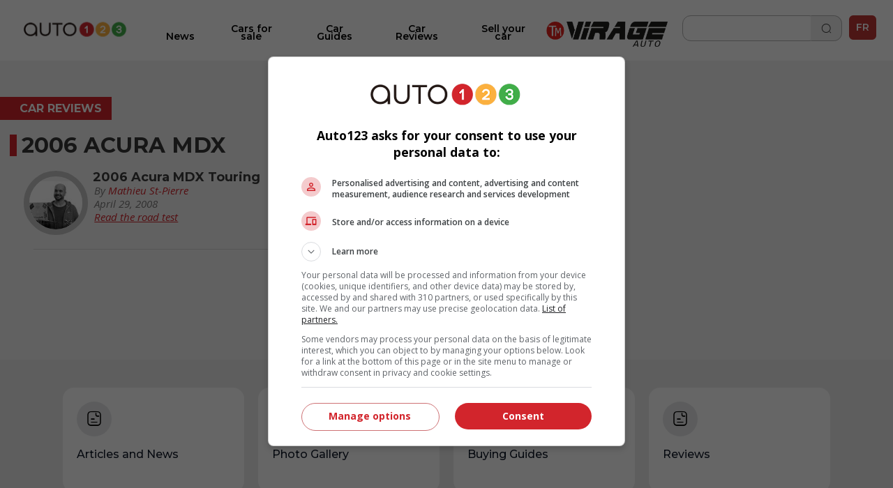

--- FILE ---
content_type: text/html; charset=utf-8
request_url: https://www.auto123.com/en/car-reviews/pro/acura/mdx/2006/
body_size: 9222
content:
<!DOCTYPE HTML><!--[if lt IE 10]><html lang="en" class="ie9"><![endif]--><!--[if gt IE 10]><!--><html lang="en" prefix="og: http://ogp.me/ns#"><!--<![endif]--><head><meta charset="UTF-8"><link rel="preconnect" href="https://www.auto123.com"><link rel="dns-prefetch" href="https://www.auto123.com"><link rel="dns-prefetch" href="https://auto123.com"><link rel="dns-prefetch" href="//csync-eu.smartadserver.com"><link rel="dns-prefetch" href="//csync.smartadserver.com"><link rel="dns-prefetch" href="//eus.rubicon.com"><link rel="dns-prefetch" href="//imasdk.googleapis.com"><link rel="dns-prefetch" href="//securepubads.g.doubleclick.net"><link rel="dns-prefetch" href="//googleads.g.doubleclick.net"><link rel="dns-prefetch" href="//www.google.com"><link rel="dns-prefetch" href="//tpc.googlesyndication.com"><!-- Google Tag Manager --><script>(function(w,d,s,l,i){w[l]=w[l]||[];w[l].push({'gtm.start':
        new Date().getTime(),event:'gtm.js'});var f=d.getElementsByTagName(s)[0],
        j=d.createElement(s),dl=l!='dataLayer'?'&l='+l:'';j.async=true;j.src=
        'https://www.googletagmanager.com/gtm.js?id='+i+dl;f.parentNode.insertBefore(j,f);
        })(window,document,'script','dataLayer','GTM-5P2J62B');</script><!-- End Google Tag Manager --><script type="text/javascript" src="https://storage.googleapis.com/fuel_modules/modules/FD_HB/575099/Fuel_id_575099.js"></script><meta name="robots" content="max-image-preview:large"><meta name="msvalidate.01" content="AF0CE2ADD00D4F6B21D8A87CB0E609A7" /><meta name="google-site-verification" content="lr8RgXoQStYw_8oQP9Uqrc8qvEKF7ROilG5ZBdkWfO8"><meta name="facebook-domain-verification" content="4oh9y1mvpfwwxq8n3o0kyv14z8xpzh"><link rel="alternate" hreflang="en" href="https://www.auto123.com/en/car-reviews/pro/acura/mdx/2006/"><link rel="alternate" hreflang="fr" href="https://www.auto123.com/fr/essais-routiers/pro/acura/mdx/2006/"><meta property="fb:app_id" content="617835038369269"><meta property="fb:pages" content="51035118961"><meta name="p:domain_verify" content="29c181d7fa64305fa0462e5aa1a33925"><meta property="og:title" content="2006 Acura MDX | Expert Car Reviews | Auto123"><meta property="og:description" content="Read all of our expert journalists&#39; car reviews on the 2006 Acura MDX."><meta property="og:locale" content="en-CA"><meta property="og:url" content="https://www.auto123.com/en/car-reviews/pro/acura/mdx/2006/"><meta property="og:site_name" content="auto123.com"><meta name="msvalidate.01" content="2B1D092C3B278D5AA2C51ACE6E22B6BF"><meta property="og:image" content="https://www.auto123.com/static/auto123/images/logo_auto123_196x196.png"><meta name="viewport" content="width=device-width, initial-scale=1.0, maximum-scale=5.0, user-scalable=yes"><meta name="mobile-web-app-capable" content="yes"><meta name="apple-mobile-web-app-capable" content="yes"><meta name="keywords" content="expert, journalist, professional, automotive industry, car review, rating, review, evaluation, vehicle, car, truck, critic, opinion, score, grade, mark, test drive, test run, trial"><meta name="description" content="Read all of our expert journalists&#39; car reviews on the 2006 Acura MDX."><meta name="theme-color" content="#000000" /><title>2006 Acura MDX | Expert Car Reviews | Auto123</title><!-- critical css start --><style>
@font-face{font-family:Cabin;font-style:italic;font-weight:400;font-stretch:normal;font-display:swap;src:url(https://fonts.gstatic.com/s/cabin/v27/u-4V0qWljRw-Pd815fNqc8T_wAFcX-c37MPiNYlWniJ2hJXHx_KVxUbq.ttf) format('truetype')}@font-face{font-family:Cabin;font-style:italic;font-weight:700;font-stretch:normal;font-display:swap;src:url(https://fonts.gstatic.com/s/cabin/v27/u-4V0qWljRw-Pd815fNqc8T_wAFcX-c37MPiNYlWniJ2hJXHIPWVxUbq.ttf) format('truetype')}@font-face{font-family:Cabin;font-style:normal;font-weight:400;font-stretch:normal;font-display:swap;src:url(https://fonts.gstatic.com/s/cabin/v27/u-4X0qWljRw-PfU81xCKCpdpbgZJl6XFpfEd7eA9BIxxkV2EH7alwg.ttf) format('truetype')}@font-face{font-family:Cabin;font-style:normal;font-weight:700;font-stretch:normal;font-display:swap;src:url(https://fonts.gstatic.com/s/cabin/v27/u-4X0qWljRw-PfU81xCKCpdpbgZJl6XFpfEd7eA9BIxxkbqDH7alwg.ttf) format('truetype')}@font-face{font-family:Montserrat;font-style:normal;font-weight:400;font-display:swap;src:url(https://fonts.gstatic.com/s/montserrat/v26/JTUHjIg1_i6t8kCHKm4532VJOt5-QNFgpCtr6Hw5aX8.ttf) format('truetype')}@font-face{font-family:Montserrat;font-style:normal;font-weight:700;font-display:swap;src:url(https://fonts.gstatic.com/s/montserrat/v26/JTUHjIg1_i6t8kCHKm4532VJOt5-QNFgpCuM73w5aX8.ttf) format('truetype')}@font-face{font-family:Montserrat;font-style:italic;font-weight:700;font-display:swap;src:url(https://fonts.gstatic.com/s/montserrat/v26/JTUFjIg1_i6t8kCHKm459Wx7xQYXK0vOoz6jq0N6aX8.ttf) format('truetype')}@font-face{font-family:Montserrat;font-style:normal;font-weight:400;font-display:swap;src:url(https://fonts.gstatic.com/s/montserrat/v26/JTUHjIg1_i6t8kCHKm4532VJOt5-QNFgpCtr6Ew-.ttf) format('truetype')}@font-face{font-family:Montserrat;font-style:normal;font-weight:500;font-display:swap;src:url(https://fonts.gstatic.com/s/montserrat/v26/JTUHjIg1_i6t8kCHKm4532VJOt5-QNFgpCtZ6Ew-.ttf) format('truetype')}@font-face{font-family:Montserrat;font-style:normal;font-weight:600;font-display:swap;src:url(https://fonts.gstatic.com/s/montserrat/v26/JTUHjIg1_i6t8kCHKm4532VJOt5-QNFgpCu170w-.ttf) format('truetype')}@font-face{font-family:Montserrat;font-style:normal;font-weight:700;font-display:swap;src:url(https://fonts.gstatic.com/s/montserrat/v26/JTUHjIg1_i6t8kCHKm4532VJOt5-QNFgpCuM70w-.ttf) format('truetype')}@font-face{font-family:Montserrat;font-style:normal;font-weight:800;font-display:swap;src:url(https://fonts.gstatic.com/s/montserrat/v26/JTUHjIg1_i6t8kCHKm4532VJOt5-QNFgpCvr70w-.ttf) format('truetype')}a,body,div,form,h1,header,html,i,iframe,img,li,nav,ul{margin:0;padding:0;border:0;font-size:100%;font:inherit;vertical-align:baseline}header,nav{display:block}a,body,div,form,h1,header,html,i,iframe,img,li,nav,section,span,ul{margin:0;padding:0;border:0;font-size:100%;font:inherit;vertical-align:baseline}body{line-height:1}ul{list-style:none}i{font-style:italic}html{-webkit-text-size-adjust:100%}.grid{list-style:none;margin:0;padding:0;margin-left:-1rem}.grid__item{display:inline-block;padding-left:1rem;vertical-align:top;width:100%;-webkit-box-sizing:border-box;-moz-box-sizing:border-box;box-sizing:border-box}.grid--full{margin-left:0}.grid--full>.grid__item{padding-left:0}.grid--center{text-align:center}.one-half{width:50%}html{font-size:14px}body{color:#3b3b3b;font-family:Cabin,sans-serif;font-size:1em;font-weight:400;line-height:1.42857em;background-color:#fff;position:relative}body,html{height:100%}.main_content{min-width:22.857rem;max-width:73.14285714285714rem;background-color:#fff}h1{margin:0;font-family:Cabin,sans-serif}h1{line-height:1.2em}h1{font-size:20px;padding:1rem 1rem .5rem;text-transform:uppercase;font-weight:700;line-height:1}a{color:#d2232a;text-decoration:underline}a,button::-moz-focus-inner{border:0;outline:0}ul{padding:0;margin:0 0 .71429em 1.78571em}li{line-height:1.42857em}.upper{text-transform:uppercase}.add-margin-top{margin-top:1rem}.add-margin-bottom{margin-bottom:1rem}.list_margin{margin:0}.main_content h1{margin-top:.15em;margin-bottom:.3em}.navigation{position:relative;font-family:Montserrat,sans-serif;height:49px}.navigation .icon_lang a{color:#e2e2e2;text-decoration:none}.navigation .icon_lang a:visited{color:#fff}.navigation nav{max-width:1024px;width:100%;height:50px;position:fixed;z-index:30;background-color:#353535}.navigation nav .menu_buttons_header{float:right;width:100%;height:50px}.navigation nav .menu_buttons_header .logo_header{height:3.214em;width:3.571em;display:inline-block;vertical-align:middle}.navigation nav .menu_buttons_header .logo_header .vertical_logo{padding:0 .7em;width:4rem;height:2.8rem}.navigation nav .menu_buttons_header .options_menu>img{padding:1.2rem 1rem;width:1.5rem;height:1.2rem;border-right:1px solid #d7d5d6}.navigation nav .custom_menu{background-color:#606060;width:60%;height:50px;float:right}.navigation nav .custom_menu .icon_lang a{color:#e2e2e2;text-decoration:none}.navigation nav .custom_menu .icon_lang a:visited{color:#fff}.navigation nav .custom_menu .menu_group{width:13.7rem;float:right}.navigation nav .custom_menu .menu_group .span_3_of_12{width:3.3rem}.navigation nav .custom_menu .sec_search .search_field{width:20.1rem;height:0;color:#fff;float:right;position:relative;top:0;background-color:#606060;left:4.5rem;border-top:0}.navigation nav .custom_menu .sec_search .search_field .search_label{display:none;height:0}.navigation nav .custom_menu .sec_search .search_field #close_searchbar{width:0;height:40px;position:relative;float:right;top:-4rem;background:url('https://www.auto123.com/static/auto123/images/big_icon_close_wihte.55bc9d9ec08f.png') 50% 58% no-repeat no-repeat;background-size:.9rem .9rem}.navigation nav .custom_menu .sec_search .search_field .box{display:none;width:calc(100% - 40px - .5rem);position:relative;border:none;background-color:transparent;color:#fff;font-weight:700;font-size:1.5rem;height:32px;padding-left:1rem;outline:0;line-height:inherit}.navigation nav .custom_menu .sec_search .search_field .box::-webkit-input-placeholder{color:#373737;text-transform:uppercase;font-weight:700}.navigation nav .custom_menu .sec_search .search_field .box:-moz-placeholder{color:#373737;text-transform:uppercase;font-weight:700}.navigation nav .custom_menu .sec_search .search_field .box::-moz-placeholder{color:#373737;text-transform:uppercase;font-weight:700}.navigation nav .custom_menu .sec_search .search_field .box:-ms-input-placeholder{color:#373737;text-transform:uppercase;font-weight:700}.navigation nav .custom_menu .sec_lang{position:relative;line-height:30px;font-family:Montserrat,sans-serif;color:#fff;font-weight:700;height:50px}.navigation nav .custom_menu .sec_lang>.loc_vig{height:50px;text-align:center;font-size:1.3rem;line-height:3.5rem;width:3.6rem}.navigation nav .custom_menu .sec_lang>.loc_vig.icon_lang{border:none}.navigation .main_menu{background:#353535;margin:0;width:40%;z-index:20;padding:0;position:relative;top:50px;display:none;width:100%}.navigation .main_menu li{border-top:1px solid #d7d5d6;display:inline-block;width:100%;-webkit-box-sizing:border-box;-moz-box-sizing:border-box;box-sizing:border-box}.navigation .main_menu li:first-child{m-top:0}.navigation .main_menu li>.menu_link{display:block;padding:1rem;color:#fff;text-decoration:none;text-transform:uppercase;text-align:left;font-weight:700;font-family:Montserrat,sans-serif}.logo_print{display:none}img{vertical-align:bottom;max-width:100%}.contenu{background-color:#fff}.contenu section{margin-bottom:.5em}.content_section{position:relative}@media screen and (min-width:768px){.navigation{height:60px}.navigation nav{min-width:22.857rem;height:60px}.navigation nav .menu_buttons_header .options_menu{float:left}.navigation nav .menu_buttons_header .options_menu>img{padding:1.4rem 1.3rem;width:1.7rem;height:1.5rem}.navigation nav .menu_buttons_header .logo_header{width:256px;padding-left:1rem;float:left}.navigation nav .menu_buttons_header .logo_header a{height:60px}.navigation nav .menu_buttons_header .logo_header a img{padding:1.4rem 0;width:236px;height:22px}.navigation nav .custom_menu{width:33.1%;height:60px}.navigation nav .custom_menu .menu_group{width:100%;float:right}.navigation nav .custom_menu .menu_group .span_3_of_12{width:4.25rem}.navigation nav .custom_menu .sec_search .search_field{width:0;height:4.2rem;top:-4.3rem;left:-4rem}.navigation nav .custom_menu .sec_search .search_field #close_searchbar{width:0;height:4.9rem;top:-3rem;background:url('https://www.auto123.com/static/auto123/images/big_icon_close_wihte.55bc9d9ec08f.png') 50% 58% no-repeat no-repeat;background-size:.9rem .9rem}.navigation nav .custom_menu .sec_search .search_field .box{top:.8rem}.navigation nav .custom_menu .sec_lang{height:60px;margin-left:0;padding-left:1.2%}.navigation nav .custom_menu .sec_lang:after{top:-13px;left:17px;font-size:1.6rem}.navigation nav .custom_menu .sec_lang>.loc_vig{height:60px;line-height:4.3rem}.navigation .main_menu{z-index:20;width:40%;top:60px;display:none;-webkit-box-sizing:border-box;-moz-box-sizing:border-box;box-sizing:border-box}h1{font-size:32.85714px;padding:1rem 1rem .5rem;text-transform:uppercase;font-weight:700}}@media screen and (min-width:1025px){.main_content{position:absolute;left:50%;margin-left:-512px;z-index:2;box-shadow:0 0 10px rgb(50 50 50 / 17%)}.navigation{height:auto}}.carrousel{font-family:Cabin,sans-serif;min-width:22.857rem}.carrousel .tag_list_carrousel{background-color:#000}.carrousel a{text-decoration:none}html{font-family:sans-serif;-ms-text-size-adjust:100%;-webkit-text-size-adjust:100%}header,nav,section{display:block}a{background-color:transparent}h1{font-size:2em;margin:.67em 0}img{border:0}button,input{color:inherit;font:inherit;margin:0}button{overflow:visible}button{text-transform:none}button{-webkit-appearance:button}button::-moz-focus-inner,input::-moz-focus-inner{border:0;padding:0}input{line-height:normal}.section{clear:both;padding:0;margin:0}.group{zoom:1}.group:after,.group:before{content:"";display:table}.group:after{clear:both}.col{display:block;float:left;margin:0}.col:first-child{margin-left:0}.span_3_of_12,.span_4_of_12{width:100%}@media only screen and (min-width:768px){.main_content h1{margin-top:.5em;margin-bottom:.5em}.span_4_of_12{width:32.26%}.span_3_of_12{width:23.8%}.col{margin-left:1.6%}}.button{display:inline-block;margin-bottom:0;font-family:Montserrat,sans-serif;font-weight:700;font-style:normal;text-align:center;text-transform:uppercase;vertical-align:middle;touch-action:manipulation;background-image:none;border:1px solid transparent;box-sizing:border-box;white-space:nowrap;padding:0 1rem;border-radius:4px;font-size:1.071rem;height:45px}a.button{text-decoration:none;padding-top:12px}.button_primary{color:#fff;background-color:#d2232a}.button.button_icon,a.button.button_icon{padding:0 10px}a.button.button_icon{line-height:45px;vertical-align:middle}.button_icon{position:relative}.button_icon:after,.button_icon:before{bottom:0;content:"";height:15px;margin:auto;position:absolute;top:0;width:15px}.build_a_car_button{background-color:#2b75ff}@media only screen and (max-width:600px){.navigation{height:70px}}.navigation nav{background:#fff;height:70px}.navigation nav .menu_buttons_header{height:70px;border-bottom:1px solid #b5b7bc}.navigation nav .custom_menu{height:70px}.navigation nav .custom_menu .sec_search .search_button_new{width:3.3rem;float:left;height:50px;border-right-color:#353535;border-right-style:solid;border-right-width:1px}.navigation nav .custom_menu .sec_search .search_button_new .button{background:url('https://www.auto123.com/static/auto123/icons/search-normal-2.b5642b2c9fd3.png') 50% 65% no-repeat;background-size:22px;border:none;display:block;height:24px;width:100%;padding-left:1rem;margin-top:1rem}.navigation nav .custom_menu .menu_group{width:auto;float:right;margin-right:10px;margin-top:10px}.navigation nav .menu_buttons_header .options_menu>img{border:none;width:36px;height:36px;padding:0;vertical-align:middle;margin:20px 10px}.navigation nav .custom_menu .sec_search .search_button_new{border:none;height:60px}.navigation nav .custom_menu{background:0 0;width:30%}.navigation nav .menu_buttons_header .logo_header .vertical_logo{padding:0 .7em;width:auto;height:2.8rem}.navigation nav .menu_buttons_header .logo_header{height:auto;width:auto;display:inline-block;vertical-align:middle}.navigation .main_menu{top:70px;background-color:#fff;padding-top:20px}.navigation .main_menu li{border-top:none}.main_menu li.newarrow-right{background:url('https://www.auto123.com/static/auto123/icons/arrow-right-2.5a49738a904d.png') no-repeat;background-position:97% center}.navigation .main_menu li>.menu_link{color:#020202;font-family:Montserrat;font-weight:600;text-transform:none!important;font-size:16px}.navigation nav .custom_menu .icon_lang a{color:#101828;text-decoration:none}.navigation nav .custom_menu .sec_lang>.loc_vig{height:70px}.navigation nav .custom_menu .sec_search .search_field{background:#fff;color:#101828}.navigation nav .custom_menu .sec_search .search_field #close_searchbar{width:0;height:40px;position:relative;float:right;top:-4rem;background:url('https://www.auto123.com/static/auto123/icons/close-circle.f65dbc98e8b6.png') no-repeat no-repeat;background-size:1.2rem 1.2rem}.navigation nav .custom_menu .sec_search .search_field .box{color:#101828;font-size:1rem;font-family:Montserrat,sans-serif}.navigation nav .custom_menu .icon_lang a:visited{color:#101828}.newfont{font-family:Montserrat,sans-serif;color:#101828;border:1px solid #101828;border-radius:5px;padding:5px;font-size:14px}@media only screen and (min-width:981px){.button_icon.dots-logo::after{display:none}}.menu_plus_options_new li:nth-child(2n){margin-left:.5%}.menu_plus_options_new li{border:0 solid var(--foundation-black-black-50,#e6e6e6);background:#f9fafb}.menu_plus_options_new a{padding:0 .5rem}.menu_plus_options_new li{background:#f9fafb;width:45%;border-radius:16px;margin:3%;padding-bottom:1.5rem}.menu_plus_options_new li:nth-child(odd){margin-right:2%}.menu_plus_options_new li:nth-child(2n){margin-left:2%}.menu_plus_options_new a{color:var(--foundation-blue-dark,#0c121e);text-align:center;font-family:Montserrat;font-size:16px!important;font-style:normal;font-weight:600;line-height:22px;text-decoration:none;margin-bottom:1.5rem}.contenu .menu_plus_options_new a{font-size:1rem}.menu_plus_options_new .circle_span{background:center no-repeat #eff6ee;border-radius:100px;display:block;height:80px;margin:0 auto 1.5em;width:80px;-webkit-background-size:40px;-moz-background-size:40px;background-size:40px}.menu_plus_options_new .new_car{background-image:url('https://www.auto123.com/static/auto123/icons/NewCar.3dff297b6e75.png')}.menu_plus_options_new .user_car{background-image:url('https://www.auto123.com/static/auto123/icons/UsedCar.1d410ecce3f7.png')}.menu_plus_options_new .compare{background-image:url('https://www.auto123.com/static/auto123/icons/Compare.bbc3a64de114.png')}.menu_plus_options_new .car_test{background-image:url('https://www.auto123.com/static/auto123/icons/CarTest.16e41c56f6fd.png')}.above_title_link{font-family:Montserrat;font-size:18px;font-style:normal;font-weight:600;line-height:20px;color:#355c2f;text-decoration:none;margin-left:1rem}.dots-logo{vertical-align:top;display:inline-block;text-align:center}.dots-logo::after{background-image:url('https://www.auto123.com/static/auto123/icons/auto123-3dots.dc07a856cc8f.png');background-repeat:no-repeat;width:30px;height:8px;margin-left:10px}.button_new_home{width:94%;margin-left:3%;border-radius:12px!important;border:1px solid #60a856!important;background:#fff!important;color:#60a856!important;text-transform:none!important;font-family:Montserrat;font-size:14px!important;font-style:normal!important;font-weight:600!important}.button_new_home_green{width:94%;margin-left:3%;border-radius:12px!important;border:1px solid #60a856!important;background:#60a856!important;color:#fff!important;text-transform:none!important;font-family:Montserrat;font-size:16px!important;font-style:normal!important;font-weight:700!important;text-transform:uppercase!important}.button_new_arrow_right{vertical-align:top;display:inline-block;text-align:center}.button_new_arrow_right::after{background-image:url('https://www.auto123.com/static/auto123/icons/arrow-right.79c2933ea40a.png');background-repeat:no-repeat;width:21px;height:20px;margin-left:10px}.yellow-bg{background-color:#fdf7ee;padding:30px 0}.yellow-bg.nogap-bottom{margin-bottom:0}.slide_img_desc_new{padding:0;position:relative}.slide_title_new h1{z-index:2;position:absolute;bottom:0;font-size:18px;width:100%;padding:30px 20px;margin:0;text-align:left;width:90%;background:#000;background:repeating-linear-gradient(0deg,#000 0,rgba(255,255,255,0) 100%);color:#fff;font-family:Montserrat;font-size:20px;font-style:normal;font-weight:700;line-height:26px;text-transform:none!important}.slide_img_ratio_new img{height:460px;object-fit:cover;z-index:1}.carrousel .tag_list_carrousel{background:0 0!important}@media only screen and (max-width:980px){section{margin-top:20px}.button_icon.dots-logo::after{width:30px;height:8px;margin-left:10px}.logo_header{width:auto;height:auto}#adslot_boxonly1{min-width:300px!important;min-height:250px!important}}html{-webkit-font-smoothing:antialiased}
</style><!-- critical css end --><!--   <noscript> --><link rel='stylesheet' href='//fonts.googleapis.com/css?family=Anton&display=swap' async><link rel='stylesheet' href='//fonts.googleapis.com/css?family=Cabin:400,700,400italic,700italic&display=swap' async><link rel='stylesheet' href='//fonts.googleapis.com/css?family=Open+Sans:400,400italic,600,600italic,700&display=swap' async><link rel='stylesheet' href='//fonts.googleapis.com/css?family=Montserrat:400,700&display=swap' async><link rel='stylesheet' href='//fonts.googleapis.com/css?family=Medula+One&display=swap' async><link rel="preconnect" href="https://fonts.googleapis.com"><link rel="preconnect" href="https://fonts.gstatic.com" crossorigin><link href="https://fonts.googleapis.com/css2?family=Montserrat:ital,wght@0,400;0,500;0,600;0,700;0,800;1,700&display=swap" rel="stylesheet"><!-- </noscript> --><link href="https://iconsax.gitlab.io/i/icons.css" rel="stylesheet"><link rel="stylesheet" type="text/css" href="/static/auto123/css/main.min.9a7006b791f2.css" media="screen" defer><link rel="stylesheet" type="text/css" href="/static/auto123/css/noscss.min.01c56de1b803.css" media="screen" defer><link rel="stylesheet" type="text/css" href="/static/auto123/css/newheader.8f0758aefddd.css" media="screen" defer><!-- <link rel="stylesheet" type="text/css" href="/static/auto123/css/newarticle.min.53a5d85e758d.css" media="screen" defer> --><link rel="stylesheet" type="text/css" href="/static/auto123/css/newarticle.86e7090adb58.css" media="screen" defer><link rel="stylesheet" type="text/css" href="/static/auto123/css/newfooter.f4b967be0cc0.css" media="screen" defer><link rel="stylesheet" type="text/css" href="/static/auto123/css/newhome.min.184a33d59663.css" media="screen" defer><link rel="stylesheet" type="text/css" href="/static/auto123/css/custom.min.d38be87b69d1.css" media="screen" defer><link rel="alternate" hreflang="fr-ca" href="https://www.auto123.com/fr/essais-routiers/pro/acura/mdx/2006/"><link rel="stylesheet" type="text/css" href="/static/css/views/newcars.4c56e6c0a0a9.css" /><!-- link rel="shortcut icon" sizes="196x196" href="/static/auto123/images/logo_auto123_196x196.feb49ccc86ad.png"><link rel="apple-touch-icon" sizes="196x196" href="/static/auto123/images/logo_auto123_196x196.feb49ccc86ad.png" --><!-- <link rel="shortcut icon" href="/static/auto123/images/favicon.debde854e3cc.ico"> --><link rel="apple-touch-icon" sizes="180x180" href="/static/auto123/images/apple-touch-icon.3a273e5db858.png"><link rel="icon" type="image/png" sizes="32x32" href="/static/auto123/images/favicon-32x32.1c124a12cea7.png"><link rel="icon" type="image/png" sizes="16x16" href="/static/auto123/images/favicon-16x16.200d4368b81b.png"><link rel="manifest" href="/static/auto123/images/site.44fe19b82676.webmanifest"><link rel="mask-icon" href="/static/auto123/images/safari-pinned-tab.9ee57e272b19.svg" color="#000"><link rel="shortcut icon" href="/static/auto123/images/favicon.debde854e3cc.ico"><meta name="msapplication-TileColor" content="#ffffff"><meta name="msapplication-config" content="/static/auto123/images/browserconfig.e4e40b0c82d2.xml"><meta name="theme-color" content="#ffffff"><style>
            html {
                -webkit-font-smoothing: antialiased;
            }
        </style><!-- <script src="/static/auto123/js/libs/jquery-1.11.0.min.8fc25e27d427.js"></script> --><script src="https://code.jquery.com/jquery-1.12.4.min.js"></script><link href="/static/auto123/js/libs/fontawesome/web-fonts-with-css/css/fontawesome-all.0a2ed388e9c6.css" rel="stylesheet"><script type="text/javascript" src="/static/CACHE/js/c753ca5f62b1.js"></script><script src=" https://cdn.jsdelivr.net/npm/lazyload@2.0.0-rc.2/lazyload.min.js "></script></head><body><!-- Google Tag Manager (noscript) --><noscript><iframe src="https://www.googletagmanager.com/ns.html?id=GTM-5P2J62B"
        height="0" width="0" style="display:none;visibility:hidden" title=""></iframe></noscript><!-- End Google Tag Manager (noscript) --><!--  <script id="yoopify_application_script" src="//app.yoopify.com/js/application.js?id=90d464b9-3ff9-4101-9e34-309ffeaba43a" async></script> --><div id="fb-root"></div><div class="popup_bg" ></div><div class="logo_print"><img src="/static/auto123/images/logo_auto123_black.6da57a33aec1.png" alt="Auto123.com - Helping you drive happy"></div><div id="fw"><div class="main_content grid grid--full"><header class="grid__item navigation" ><nav><div class="menu_buttons_header"><a class="js_options_menu options_menu" href="" title="Menu"><img src="/static/auto123/icons/menu.svg"  alt="Menu"></a><div id="logoh" class="logo_header"><a href="/en/" title="Auto123.com - Helping you drive happy"><img class="vertical_logo" src="/static/auto123/images/auto123-2023.png" alt="Auto123.com - Helping you drive happy"></a></div><div class="span_4_of_12 custom_menu"><div class="section group menu_group"><!--  <div class="col span_3_of_12 sec_login" style="border-right-color:#606060 !important;"></div><div class="col span_3_of_12 sec_loc" style="border-right-color:#606060 !important;"></div> --><div class="col span_3_of_12 sec_search "><form class="section group search_form" action="/en/search/" method="get"><div class="search_button_new"><button class="button" id="search_button"></button></div><div class="search_field animate_searchbar"><div class="search_label">Search</div><input id="search_input" class="box" type="text"  name="q"><div id="close_searchbar"></div></div></form></div><div class="col span_3_of_12 sec_lang"><div class="icon_lang auth_sec loc_vig upper"><a class="newfont" href="/fr/essais-routiers/pro/acura/mdx/2006/">FR</a></div></div></div></div></div></nav><ul class="main_menu"><li class="newarrow-right"><a href="/en/news/" title="News" class="menu_link">News</a></li><li class="newarrow-right"><a href="/en/used-cars/" title="Cars for sale" class="menu_link">Cars for sale</a></li><li class="newarrow-right"><a href="/en/new-cars/" title="Technical Specs" class="menu_link">Technical Specs</a></li><li class="newarrow-right"><a href="/en/guide/" title="Car Guides" class="menu_link">Car Guides</a></li><li class="newarrow-right"><a href="/en/car-reviews/" title="Car Reviews" class="menu_link">Car Reviews</a></li><!--   <li class="newarrow-right"><a target="_blank" href="https://demandecredit.ca/en/home/" title="Credit application" class="menu_link">Credit application</a></li> --><li class="newarrow-right"><a href="https://www.auto123.com/en/news/blogs/our-writers/" title="Our Writers" class="menu_link">Our Writers</a></li><li class="newarrow-right"><a target="_blank" href="https://account.auto123.com/en-ca/trade-in" rel="nofollow" title="Sell your car" class="menu_link build_a_car_button">Sell your car</a></li><li><a href="https://tele-mag.tv/emission/virage" target="_blank"><img style="height: 36px; padding-top: 10px !important; padding: 10px;
            margin-left: 25%;" src="/static/auto123/images/tm-virageauto.754e85f87603.png" alt="TM Virageauto logo"></a></li></ul></header><!-- auto123/templates/base.html --><!--  <div align="center"><div id="adslot_headerbanner1" class="adslot mobile"></div></div> --><!-- <div class="submenu"><div id="review_menu_tooltip" class="submenu_swipefinger js_swipe_tooltip"><img src="/static/auto123/images/submenu_swipe_finger.a61c2cb8306f.png"></div><ul class="submenu_list" data-tooltip-id="review_menu_tooltip"><li class="submenu_item "><a href="/en/car-reviews/" class="submenu_link"><span class="submenu_link_text">Car Reviews</span></a></li><li class="submenu_item "><a href="/en/car-reviews/compare/" class="submenu_link"><span class="submenu_link_text">Comparative Reviews</span></a></li><li class="submenu_item "><a href="/en/car-reviews/plan/new/" class="submenu_link"><span class="submenu_link_text">Road Test Request</span></a></li><li class="submenu_item " ><a href="/en/car-reviews/search/" class="submenu_link"><span class="submenu_link_text">Search Reviews</span></a></li><li class="submenu_item  "><a href="/en/car-reviews/checklist/" class="submenu_link"><span class="submenu_link_text">Road Test Checklist</span></a></li></ul></div> --><div class="grid__item content_section"><!-- breadcrumbs --><nav><ul class="breadcrumbs add-margin-bottom-half" itemscope itemtype="https://schema.org/BreadcrumbList"><li itemprop="itemListElement" itemscope itemtype="https://schema.org/ListItem"><a itemprop="item" href="/en/"><span itemprop="name">Home</span></a><meta itemprop="position" content="1" /></li><li itemprop="itemListElement" itemscope itemtype="https://schema.org/ListItem"><a itemprop="item" href="/en/news/"><span itemprop="name">Car News</span></a><meta itemprop="position" content="2" /></li><li itemprop="itemListElement" itemscope itemtype="https://schema.org/ListItem"><a itemprop="item" href="/en/car-reviews/all/"><span itemprop="name">Car Reviews</span></a><meta itemprop="position" content="3" /></li><li itemprop="itemListElement" itemscope itemtype="https://schema.org/ListItem"><span itemprop="name">Expert Reviews: 2006 acura mdx</span><meta itemprop="position" content="4" /></li></ul></nav><!-- breadcrumbs end --><section class="section group newcars_user_eval"><div class="span_12_of_12"><div class="header"><div class="create_ad_wrap"><span class="section_tag">Car Reviews</span></div><!-- <div class="submenu"><div id="review_menu_tooltip" class="submenu_swipefinger js_swipe_tooltip"><img src="/static/auto123/images/submenu_swipe_finger.a61c2cb8306f.png"></div><ul class="submenu_list" data-tooltip-id="review_menu_tooltip"><li class="submenu_item "><a href="/en/car-reviews/" class="submenu_link"><span class="submenu_link_text">Car Reviews</span></a></li><li class="submenu_item "><a href="/en/car-reviews/compare/" class="submenu_link"><span class="submenu_link_text">Comparative Reviews</span></a></li><li class="submenu_item "><a href="/en/car-reviews/plan/new/" class="submenu_link"><span class="submenu_link_text">Road Test Request</span></a></li><li class="submenu_item " ><a href="/en/car-reviews/search/" class="submenu_link"><span class="submenu_link_text">Search Reviews</span></a></li><li class="submenu_item  "><a href="/en/car-reviews/checklist/" class="submenu_link"><span class="submenu_link_text">Road Test Checklist</span></a></li></ul></div> --><h1 class="title_1">2006 Acura MDX</h1></div></div><div class="col span_8_of_12 span_4_of_7"><div class="user_eval"><!-- Anchor to redirect focus after closing detailed evaluation--><div id="anchor_p735"></div><!-- 'anchor_' = prefix / eval.pk = unique ID --><div itemprop="review" itemscope itemtype="https://schema.org/Review"><div class="section group user_eval_header"><div class="col col_mobile span_12_of_12"><div  class="col col_mobile span_3_of_12"><div class="eval_profile"><img class="profile_img" src="https://picolio.auto123.com/auto123-media/authors/mathieu-st-pierre.jpg" alt="Mathieu St-Pierre" title="Mathieu St-Pierre"/></div></div><div class="col col_mobile span_9_of_12"><div class="eval_details_make col col_mobile span_12_of_12"><div class="eval_model" itemprop="itemReviewed">
                                                    
                                                        2006 Acura Mdx Touring
                                                    
                                                </div></div><div class="review_rating col col_mobile span_3_of_12" itemprop="reviewRating" itemscope itemtype="https://schema.org/Rating"><meta itemprop="worstRating" content = "0"><meta itemprop="bestRating" content = "100"><div class="rating_label">Rating</div><div class="rating_percent high-score"><span class="rating_number" itemprop="ratingValue">85</span><sup class="sup">%</sup></div></div><div class="eval_details_user col col_mobile span_9_of_12"><div>By <a href="/en/news/blogs/our-writers/818/" class="username"><span class="username" itemprop="author">Mathieu St-Pierre</span></a></div><div itemprop="datePublished">April 29, 2008</div><a href="/en/car-reviews/2006-acura-mdx-road-test/54730/" alt="2006 Acura MDX Road Test" title="2006 Acura MDX Road Test">Read the road test</a></div></div></div></div><div class="col span_11_of_12 header_separator"></div></div></div></div><div class="col span_4_of_12 span_3_of_7"></div></section><div class="grid grid--full advertising_lower"><div class="grid__item grid--center"><!-- auto123/templates/base.html --><div id="adslot_footerbanner1" class="adslot mobile"></div></div></div><footer class="grid__item"><div class="grid footer_mobile"><section class="grid__item center add_height_pub"><div><a href="/en/" class="logo_footer" title="Auto123.com - Helping you drive happy"><img src="/static/auto123/icons/logo-auto123-isolated-white.5b7e456cf0b2.png" style="width:250px; height:auto;" alt="logo_footer"></a></div></section><section class="grid__item footer-2cols"><div class="grid"><div class="grid__item one-half left-col"><span class="toph"><a class="toph" href="https://www.auto123.com/en/new-cars/" class="fl" title="New Cars and Trucks">New Cars and Trucks</a></span><a href="/en/new-cars/dealers/" class="fl" title="Find a Dealer">Find a Dealer</a><a href="/en/new-cars/deals/" class="fl"  title="Promotions">Promotions</a><!--   <a href="/en/new-cars/compare/" class="btn-link btn btn-block arrow arrow_right_white btn-info btn-info arrow_white right_footer" title="Compare Vehicles">Compare Vehicles</a> --><a href="https://www.auto123.com/en/specs/" class="fl" title="Car specs">Car specs</a></div><div class="grid__item one-half right-col"><span class="toph"><a class="toph" href="https://www.auto123.com/en/used-cars/" class="fl" title="New Cars and Trucks">Used Cars and Trucks</a></span><a href="/en/recalls/" class="fl" title="Vehicle Recalls">Vehicle Recalls</a><a href="/en/used-cars/promotions/results/" class="fl" title="Promotions">Promotions</a><!-- <a href="/en/new-cars/compare/" class="btn-link btn btn-block arrow arrow_right_white btn-info btn-info arrow_white right_footer" title="Compare Vehicles">Compare Vehicles</a> --><a href="https://www.auto123.com/en/specs/" class="fl" title="Car specs">Car specs</a></div></div></section><section class="footer-2cols-flex smoothed"><div class="flex-radius"><img src="/static/auto123/icons/document-text.9900ce46096e.svg" alt="About Auto123"><a href="https://www.auto123.com/en/company/about-us/" class="flex-content" title="About auto123.com">About<br>auto123.com</a></div><div class="flex-radius"><img src="/static/auto123/icons/messenger.3e7af50c0571.svg" alt="Contact"><a href="https://www.auto123.com/en/company/contact-us/" class="flex-content" title="Contact us">Contact<br>auto123.com</a></div></section><section class="footer-2cols-flex smoothed"><div class="flex-radius"><img src="/static/auto123/icons/hierarchy-3.e019b8d98729.svg" alt="Sitemap"><a href="https://www.auto123.com/en/site-map/" class="flex-content" title="Contact us">See our<br>sitemap</a></div><div class="flex-radius"><img src="/static/auto123/icons/message-question.bddfe72121a1.svg" alt="FAQ"><a href="https://www.auto123.com/en/faq/" class="flex-content" title="FAQ">Frequently<br>asked questions</a></div></section><section class="grid__item center add_height_pub"><div><span style="display:block; text-transform: uppercase; font-size:10px; color:#fff; padding-bottom:30px;">&copy; All rights reserved Auto123 &reg; - 1998-2025</span></div></section></div></footer></div></div></div></div><script type="application/ld+json">
                {
                   "@context": "http://schema.org",
                   "@type": "WebSite",
                   "url": "https://www.auto123.com/en/",
                   "potentialAction": {
                     "@type": "SearchAction",
                     "target": "https://www.auto123.com/en/search/?q={search_term_string}",
                     "query-input": "required name=search_term_string"
                   }
                }
                </script><!--       <script>
                    // Init Geolocalisation. TODO: move stuff out of these global variables
                    geo_ask = "to_ask";
        
                    if (geo_ask == 'to_ask'){
                        tryPostGeolocalisation();
                    }
        
                    geo_lat = "";
                    geo_lon = "";
        
                    document.addEventListener("DOMContentLoaded", function(event)
                    {
                        if (window.canRunAds === undefined)
                        {
                          // Load fallback ads
                          var els = document.getElementsByClassName('head_banner');
                          Array.prototype.forEach.call(els, function(el)
                          {
                            
                                img_leaderboard = document.createElement('img');
                                img_leaderboard.src = '/static/auto123/images/adblocker_leaderboard_en.0a0c246b9520.jpg';
                                el.insertBefore(img_leaderboard, el.firstChild);
                            
                          });
        
                          var els = document.getElementsByClassName('pub_margin_bottom_desktop');
                          Array.prototype.forEach.call(els, function(el)
                          {
                            
                                img_bigbox = document.createElement('img');
                                img_bigbox.src = '/static/auto123/images/adblocker_bigbox_en.b483b01c35be.jpg';
                                el.insertBefore(img_bigbox, el.firstChild);
                            
                          });
                          
                          var els = document.getElementsByClassName('pub_BoxA');
                          Array.prototype.forEach.call(els, function(el)
                          {
                            
                                img_bigbox = document.createElement('img');
                                img_bigbox.src = '/static/auto123/images/adblocker_bigbox_en.b483b01c35be.jpg';
                                el.insertBefore(img_bigbox, el.firstChild);
                            
                          });
                          
                        }
                    });
        
                    
                </script> --><!--  <script src="/static/ad_manager/js/ads.f6e2186486eb.js"></script> --><script type="text/javascript" src="/static/CACHE/js/76b656668474.js"></script></body></html>


--- FILE ---
content_type: text/html; charset=utf-8
request_url: https://www.auto123.com/en/car-reviews/pro/acura/mdx/2006/
body_size: 11793
content:
<!DOCTYPE HTML><!--[if lt IE 10]><html lang="en" class="ie9"><![endif]--><!--[if gt IE 10]><!--><html lang="en" prefix="og: http://ogp.me/ns#"><!--<![endif]--><head><meta charset="UTF-8"><link rel="preconnect" href="https://www.auto123.com"><link rel="dns-prefetch" href="https://www.auto123.com"><link rel="dns-prefetch" href="https://auto123.com"><link rel="dns-prefetch" href="//csync-eu.smartadserver.com"><link rel="dns-prefetch" href="//csync.smartadserver.com"><link rel="dns-prefetch" href="//eus.rubicon.com"><link rel="dns-prefetch" href="//imasdk.googleapis.com"><link rel="dns-prefetch" href="//securepubads.g.doubleclick.net"><link rel="dns-prefetch" href="//googleads.g.doubleclick.net"><link rel="dns-prefetch" href="//www.google.com"><link rel="dns-prefetch" href="//tpc.googlesyndication.com"><!-- Google Tag Manager --><script>(function(w,d,s,l,i){w[l]=w[l]||[];w[l].push({'gtm.start':
        new Date().getTime(),event:'gtm.js'});var f=d.getElementsByTagName(s)[0],
        j=d.createElement(s),dl=l!='dataLayer'?'&l='+l:'';j.async=true;j.src=
        'https://www.googletagmanager.com/gtm.js?id='+i+dl;f.parentNode.insertBefore(j,f);
        })(window,document,'script','dataLayer','GTM-5P2J62B');</script><!-- End Google Tag Manager --><script type="text/javascript" src="https://storage.googleapis.com/fuel_modules/modules/FD_HB/575099/Fuel_id_575099.js"></script><meta name="robots" content="max-image-preview:large"><meta name="msvalidate.01" content="AF0CE2ADD00D4F6B21D8A87CB0E609A7" /><meta name="google-site-verification" content="lr8RgXoQStYw_8oQP9Uqrc8qvEKF7ROilG5ZBdkWfO8"><meta name="facebook-domain-verification" content="4oh9y1mvpfwwxq8n3o0kyv14z8xpzh"><link rel="alternate" hreflang="en" href="https://www.auto123.com/en/car-reviews/pro/acura/mdx/2006/"><link rel="alternate" hreflang="fr" href="https://www.auto123.com/fr/essais-routiers/pro/acura/mdx/2006/"><meta property="fb:app_id" content="617835038369269"><meta property="fb:pages" content="51035118961"><meta name="p:domain_verify" content="29c181d7fa64305fa0462e5aa1a33925"><meta property="og:title" content="2006 Acura MDX | Expert Car Reviews | Auto123"><meta property="og:description" content="Read all of our expert journalists&#39; car reviews on the 2006 Acura MDX."><meta property="og:locale" content="en-CA"><meta property="og:url" content="https://www.auto123.com/en/car-reviews/pro/acura/mdx/2006/"><meta property="og:site_name" content="auto123.com"><meta name="msvalidate.01" content="2B1D092C3B278D5AA2C51ACE6E22B6BF"><meta property="og:image" content="https://www.auto123.com/static/auto123/images/logo_auto123_196x196.png"><meta name="viewport" content="width=device-width, initial-scale=1.0, maximum-scale=5.0, user-scalable=yes"><meta name="mobile-web-app-capable" content="yes"><meta name="apple-mobile-web-app-capable" content="yes"><meta name="keywords" content="expert, journalist, professional, automotive industry, car review, rating, review, evaluation, vehicle, car, truck, critic, opinion, score, grade, mark, test drive, test run, trial"><meta name="description" content="Read all of our expert journalists&#39; car reviews on the 2006 Acura MDX."><meta name="theme-color" content="#000000" /><title>2006 Acura MDX | Expert Car Reviews | Auto123</title><!-- critical css start --><style>
@font-face{font-family:Cabin;font-style:italic;font-weight:400;font-stretch:normal;font-display:swap;src:url(https://fonts.gstatic.com/s/cabin/v27/u-4V0qWljRw-Pd815fNqc8T_wAFcX-c37MPiNYlWniJ2hJXHx_KVxUbq.ttf) format('truetype')}@font-face{font-family:Cabin;font-style:italic;font-weight:700;font-stretch:normal;font-display:swap;src:url(https://fonts.gstatic.com/s/cabin/v27/u-4V0qWljRw-Pd815fNqc8T_wAFcX-c37MPiNYlWniJ2hJXHIPWVxUbq.ttf) format('truetype')}@font-face{font-family:Cabin;font-style:normal;font-weight:400;font-stretch:normal;font-display:swap;src:url(https://fonts.gstatic.com/s/cabin/v27/u-4X0qWljRw-PfU81xCKCpdpbgZJl6XFpfEd7eA9BIxxkV2EH7alwg.ttf) format('truetype')}@font-face{font-family:Cabin;font-style:normal;font-weight:700;font-stretch:normal;font-display:swap;src:url(https://fonts.gstatic.com/s/cabin/v27/u-4X0qWljRw-PfU81xCKCpdpbgZJl6XFpfEd7eA9BIxxkbqDH7alwg.ttf) format('truetype')}@font-face{font-family:Montserrat;font-style:normal;font-weight:400;font-display:swap;src:url(https://fonts.gstatic.com/s/montserrat/v26/JTUHjIg1_i6t8kCHKm4532VJOt5-QNFgpCtr6Hw5aX8.ttf) format('truetype')}@font-face{font-family:Montserrat;font-style:normal;font-weight:700;font-display:swap;src:url(https://fonts.gstatic.com/s/montserrat/v26/JTUHjIg1_i6t8kCHKm4532VJOt5-QNFgpCuM73w5aX8.ttf) format('truetype')}@font-face{font-family:Montserrat;font-style:italic;font-weight:700;font-display:swap;src:url(https://fonts.gstatic.com/s/montserrat/v26/JTUFjIg1_i6t8kCHKm459Wx7xQYXK0vOoz6jq0N6aX8.ttf) format('truetype')}@font-face{font-family:Montserrat;font-style:normal;font-weight:400;font-display:swap;src:url(https://fonts.gstatic.com/s/montserrat/v26/JTUHjIg1_i6t8kCHKm4532VJOt5-QNFgpCtr6Ew-.ttf) format('truetype')}@font-face{font-family:Montserrat;font-style:normal;font-weight:500;font-display:swap;src:url(https://fonts.gstatic.com/s/montserrat/v26/JTUHjIg1_i6t8kCHKm4532VJOt5-QNFgpCtZ6Ew-.ttf) format('truetype')}@font-face{font-family:Montserrat;font-style:normal;font-weight:600;font-display:swap;src:url(https://fonts.gstatic.com/s/montserrat/v26/JTUHjIg1_i6t8kCHKm4532VJOt5-QNFgpCu170w-.ttf) format('truetype')}@font-face{font-family:Montserrat;font-style:normal;font-weight:700;font-display:swap;src:url(https://fonts.gstatic.com/s/montserrat/v26/JTUHjIg1_i6t8kCHKm4532VJOt5-QNFgpCuM70w-.ttf) format('truetype')}@font-face{font-family:Montserrat;font-style:normal;font-weight:800;font-display:swap;src:url(https://fonts.gstatic.com/s/montserrat/v26/JTUHjIg1_i6t8kCHKm4532VJOt5-QNFgpCvr70w-.ttf) format('truetype')}a,body,div,form,h1,header,html,i,iframe,img,li,nav,ul{margin:0;padding:0;border:0;font-size:100%;font:inherit;vertical-align:baseline}header,nav{display:block}a,body,div,form,h1,header,html,i,iframe,img,li,nav,section,span,ul{margin:0;padding:0;border:0;font-size:100%;font:inherit;vertical-align:baseline}body{line-height:1}ul{list-style:none}i{font-style:italic}html{-webkit-text-size-adjust:100%}.grid{list-style:none;margin:0;padding:0;margin-left:-1rem}.grid__item{display:inline-block;padding-left:1rem;vertical-align:top;width:100%;-webkit-box-sizing:border-box;-moz-box-sizing:border-box;box-sizing:border-box}.grid--full{margin-left:0}.grid--full>.grid__item{padding-left:0}.grid--center{text-align:center}.one-half{width:50%}html{font-size:14px}body{color:#3b3b3b;font-family:Cabin,sans-serif;font-size:1em;font-weight:400;line-height:1.42857em;background-color:#fff;position:relative}body,html{height:100%}.main_content{min-width:22.857rem;max-width:73.14285714285714rem;background-color:#fff}h1{margin:0;font-family:Cabin,sans-serif}h1{line-height:1.2em}h1{font-size:20px;padding:1rem 1rem .5rem;text-transform:uppercase;font-weight:700;line-height:1}a{color:#d2232a;text-decoration:underline}a,button::-moz-focus-inner{border:0;outline:0}ul{padding:0;margin:0 0 .71429em 1.78571em}li{line-height:1.42857em}.upper{text-transform:uppercase}.add-margin-top{margin-top:1rem}.add-margin-bottom{margin-bottom:1rem}.list_margin{margin:0}.main_content h1{margin-top:.15em;margin-bottom:.3em}.navigation{position:relative;font-family:Montserrat,sans-serif;height:49px}.navigation .icon_lang a{color:#e2e2e2;text-decoration:none}.navigation .icon_lang a:visited{color:#fff}.navigation nav{max-width:1024px;width:100%;height:50px;position:fixed;z-index:30;background-color:#353535}.navigation nav .menu_buttons_header{float:right;width:100%;height:50px}.navigation nav .menu_buttons_header .logo_header{height:3.214em;width:3.571em;display:inline-block;vertical-align:middle}.navigation nav .menu_buttons_header .logo_header .vertical_logo{padding:0 .7em;width:4rem;height:2.8rem}.navigation nav .menu_buttons_header .options_menu>img{padding:1.2rem 1rem;width:1.5rem;height:1.2rem;border-right:1px solid #d7d5d6}.navigation nav .custom_menu{background-color:#606060;width:60%;height:50px;float:right}.navigation nav .custom_menu .icon_lang a{color:#e2e2e2;text-decoration:none}.navigation nav .custom_menu .icon_lang a:visited{color:#fff}.navigation nav .custom_menu .menu_group{width:13.7rem;float:right}.navigation nav .custom_menu .menu_group .span_3_of_12{width:3.3rem}.navigation nav .custom_menu .sec_search .search_field{width:20.1rem;height:0;color:#fff;float:right;position:relative;top:0;background-color:#606060;left:4.5rem;border-top:0}.navigation nav .custom_menu .sec_search .search_field .search_label{display:none;height:0}.navigation nav .custom_menu .sec_search .search_field #close_searchbar{width:0;height:40px;position:relative;float:right;top:-4rem;background:url('https://www.auto123.com/static/auto123/images/big_icon_close_wihte.55bc9d9ec08f.png') 50% 58% no-repeat no-repeat;background-size:.9rem .9rem}.navigation nav .custom_menu .sec_search .search_field .box{display:none;width:calc(100% - 40px - .5rem);position:relative;border:none;background-color:transparent;color:#fff;font-weight:700;font-size:1.5rem;height:32px;padding-left:1rem;outline:0;line-height:inherit}.navigation nav .custom_menu .sec_search .search_field .box::-webkit-input-placeholder{color:#373737;text-transform:uppercase;font-weight:700}.navigation nav .custom_menu .sec_search .search_field .box:-moz-placeholder{color:#373737;text-transform:uppercase;font-weight:700}.navigation nav .custom_menu .sec_search .search_field .box::-moz-placeholder{color:#373737;text-transform:uppercase;font-weight:700}.navigation nav .custom_menu .sec_search .search_field .box:-ms-input-placeholder{color:#373737;text-transform:uppercase;font-weight:700}.navigation nav .custom_menu .sec_lang{position:relative;line-height:30px;font-family:Montserrat,sans-serif;color:#fff;font-weight:700;height:50px}.navigation nav .custom_menu .sec_lang>.loc_vig{height:50px;text-align:center;font-size:1.3rem;line-height:3.5rem;width:3.6rem}.navigation nav .custom_menu .sec_lang>.loc_vig.icon_lang{border:none}.navigation .main_menu{background:#353535;margin:0;width:40%;z-index:20;padding:0;position:relative;top:50px;display:none;width:100%}.navigation .main_menu li{border-top:1px solid #d7d5d6;display:inline-block;width:100%;-webkit-box-sizing:border-box;-moz-box-sizing:border-box;box-sizing:border-box}.navigation .main_menu li:first-child{m-top:0}.navigation .main_menu li>.menu_link{display:block;padding:1rem;color:#fff;text-decoration:none;text-transform:uppercase;text-align:left;font-weight:700;font-family:Montserrat,sans-serif}.logo_print{display:none}img{vertical-align:bottom;max-width:100%}.contenu{background-color:#fff}.contenu section{margin-bottom:.5em}.content_section{position:relative}@media screen and (min-width:768px){.navigation{height:60px}.navigation nav{min-width:22.857rem;height:60px}.navigation nav .menu_buttons_header .options_menu{float:left}.navigation nav .menu_buttons_header .options_menu>img{padding:1.4rem 1.3rem;width:1.7rem;height:1.5rem}.navigation nav .menu_buttons_header .logo_header{width:256px;padding-left:1rem;float:left}.navigation nav .menu_buttons_header .logo_header a{height:60px}.navigation nav .menu_buttons_header .logo_header a img{padding:1.4rem 0;width:236px;height:22px}.navigation nav .custom_menu{width:33.1%;height:60px}.navigation nav .custom_menu .menu_group{width:100%;float:right}.navigation nav .custom_menu .menu_group .span_3_of_12{width:4.25rem}.navigation nav .custom_menu .sec_search .search_field{width:0;height:4.2rem;top:-4.3rem;left:-4rem}.navigation nav .custom_menu .sec_search .search_field #close_searchbar{width:0;height:4.9rem;top:-3rem;background:url('https://www.auto123.com/static/auto123/images/big_icon_close_wihte.55bc9d9ec08f.png') 50% 58% no-repeat no-repeat;background-size:.9rem .9rem}.navigation nav .custom_menu .sec_search .search_field .box{top:.8rem}.navigation nav .custom_menu .sec_lang{height:60px;margin-left:0;padding-left:1.2%}.navigation nav .custom_menu .sec_lang:after{top:-13px;left:17px;font-size:1.6rem}.navigation nav .custom_menu .sec_lang>.loc_vig{height:60px;line-height:4.3rem}.navigation .main_menu{z-index:20;width:40%;top:60px;display:none;-webkit-box-sizing:border-box;-moz-box-sizing:border-box;box-sizing:border-box}h1{font-size:32.85714px;padding:1rem 1rem .5rem;text-transform:uppercase;font-weight:700}}@media screen and (min-width:1025px){.main_content{position:absolute;left:50%;margin-left:-512px;z-index:2;box-shadow:0 0 10px rgb(50 50 50 / 17%)}.navigation{height:auto}}.carrousel{font-family:Cabin,sans-serif;min-width:22.857rem}.carrousel .tag_list_carrousel{background-color:#000}.carrousel a{text-decoration:none}html{font-family:sans-serif;-ms-text-size-adjust:100%;-webkit-text-size-adjust:100%}header,nav,section{display:block}a{background-color:transparent}h1{font-size:2em;margin:.67em 0}img{border:0}button,input{color:inherit;font:inherit;margin:0}button{overflow:visible}button{text-transform:none}button{-webkit-appearance:button}button::-moz-focus-inner,input::-moz-focus-inner{border:0;padding:0}input{line-height:normal}.section{clear:both;padding:0;margin:0}.group{zoom:1}.group:after,.group:before{content:"";display:table}.group:after{clear:both}.col{display:block;float:left;margin:0}.col:first-child{margin-left:0}.span_3_of_12,.span_4_of_12{width:100%}@media only screen and (min-width:768px){.main_content h1{margin-top:.5em;margin-bottom:.5em}.span_4_of_12{width:32.26%}.span_3_of_12{width:23.8%}.col{margin-left:1.6%}}.button{display:inline-block;margin-bottom:0;font-family:Montserrat,sans-serif;font-weight:700;font-style:normal;text-align:center;text-transform:uppercase;vertical-align:middle;touch-action:manipulation;background-image:none;border:1px solid transparent;box-sizing:border-box;white-space:nowrap;padding:0 1rem;border-radius:4px;font-size:1.071rem;height:45px}a.button{text-decoration:none;padding-top:12px}.button_primary{color:#fff;background-color:#d2232a}.button.button_icon,a.button.button_icon{padding:0 10px}a.button.button_icon{line-height:45px;vertical-align:middle}.button_icon{position:relative}.button_icon:after,.button_icon:before{bottom:0;content:"";height:15px;margin:auto;position:absolute;top:0;width:15px}.build_a_car_button{background-color:#2b75ff}@media only screen and (max-width:600px){.navigation{height:70px}}.navigation nav{background:#fff;height:70px}.navigation nav .menu_buttons_header{height:70px;border-bottom:1px solid #b5b7bc}.navigation nav .custom_menu{height:70px}.navigation nav .custom_menu .sec_search .search_button_new{width:3.3rem;float:left;height:50px;border-right-color:#353535;border-right-style:solid;border-right-width:1px}.navigation nav .custom_menu .sec_search .search_button_new .button{background:url('https://www.auto123.com/static/auto123/icons/search-normal-2.b5642b2c9fd3.png') 50% 65% no-repeat;background-size:22px;border:none;display:block;height:24px;width:100%;padding-left:1rem;margin-top:1rem}.navigation nav .custom_menu .menu_group{width:auto;float:right;margin-right:10px;margin-top:10px}.navigation nav .menu_buttons_header .options_menu>img{border:none;width:36px;height:36px;padding:0;vertical-align:middle;margin:20px 10px}.navigation nav .custom_menu .sec_search .search_button_new{border:none;height:60px}.navigation nav .custom_menu{background:0 0;width:30%}.navigation nav .menu_buttons_header .logo_header .vertical_logo{padding:0 .7em;width:auto;height:2.8rem}.navigation nav .menu_buttons_header .logo_header{height:auto;width:auto;display:inline-block;vertical-align:middle}.navigation .main_menu{top:70px;background-color:#fff;padding-top:20px}.navigation .main_menu li{border-top:none}.main_menu li.newarrow-right{background:url('https://www.auto123.com/static/auto123/icons/arrow-right-2.5a49738a904d.png') no-repeat;background-position:97% center}.navigation .main_menu li>.menu_link{color:#020202;font-family:Montserrat;font-weight:600;text-transform:none!important;font-size:16px}.navigation nav .custom_menu .icon_lang a{color:#101828;text-decoration:none}.navigation nav .custom_menu .sec_lang>.loc_vig{height:70px}.navigation nav .custom_menu .sec_search .search_field{background:#fff;color:#101828}.navigation nav .custom_menu .sec_search .search_field #close_searchbar{width:0;height:40px;position:relative;float:right;top:-4rem;background:url('https://www.auto123.com/static/auto123/icons/close-circle.f65dbc98e8b6.png') no-repeat no-repeat;background-size:1.2rem 1.2rem}.navigation nav .custom_menu .sec_search .search_field .box{color:#101828;font-size:1rem;font-family:Montserrat,sans-serif}.navigation nav .custom_menu .icon_lang a:visited{color:#101828}.newfont{font-family:Montserrat,sans-serif;color:#101828;border:1px solid #101828;border-radius:5px;padding:5px;font-size:14px}@media only screen and (min-width:981px){.button_icon.dots-logo::after{display:none}}.menu_plus_options_new li:nth-child(2n){margin-left:.5%}.menu_plus_options_new li{border:0 solid var(--foundation-black-black-50,#e6e6e6);background:#f9fafb}.menu_plus_options_new a{padding:0 .5rem}.menu_plus_options_new li{background:#f9fafb;width:45%;border-radius:16px;margin:3%;padding-bottom:1.5rem}.menu_plus_options_new li:nth-child(odd){margin-right:2%}.menu_plus_options_new li:nth-child(2n){margin-left:2%}.menu_plus_options_new a{color:var(--foundation-blue-dark,#0c121e);text-align:center;font-family:Montserrat;font-size:16px!important;font-style:normal;font-weight:600;line-height:22px;text-decoration:none;margin-bottom:1.5rem}.contenu .menu_plus_options_new a{font-size:1rem}.menu_plus_options_new .circle_span{background:center no-repeat #eff6ee;border-radius:100px;display:block;height:80px;margin:0 auto 1.5em;width:80px;-webkit-background-size:40px;-moz-background-size:40px;background-size:40px}.menu_plus_options_new .new_car{background-image:url('https://www.auto123.com/static/auto123/icons/NewCar.3dff297b6e75.png')}.menu_plus_options_new .user_car{background-image:url('https://www.auto123.com/static/auto123/icons/UsedCar.1d410ecce3f7.png')}.menu_plus_options_new .compare{background-image:url('https://www.auto123.com/static/auto123/icons/Compare.bbc3a64de114.png')}.menu_plus_options_new .car_test{background-image:url('https://www.auto123.com/static/auto123/icons/CarTest.16e41c56f6fd.png')}.above_title_link{font-family:Montserrat;font-size:18px;font-style:normal;font-weight:600;line-height:20px;color:#355c2f;text-decoration:none;margin-left:1rem}.dots-logo{vertical-align:top;display:inline-block;text-align:center}.dots-logo::after{background-image:url('https://www.auto123.com/static/auto123/icons/auto123-3dots.dc07a856cc8f.png');background-repeat:no-repeat;width:30px;height:8px;margin-left:10px}.button_new_home{width:94%;margin-left:3%;border-radius:12px!important;border:1px solid #60a856!important;background:#fff!important;color:#60a856!important;text-transform:none!important;font-family:Montserrat;font-size:14px!important;font-style:normal!important;font-weight:600!important}.button_new_home_green{width:94%;margin-left:3%;border-radius:12px!important;border:1px solid #60a856!important;background:#60a856!important;color:#fff!important;text-transform:none!important;font-family:Montserrat;font-size:16px!important;font-style:normal!important;font-weight:700!important;text-transform:uppercase!important}.button_new_arrow_right{vertical-align:top;display:inline-block;text-align:center}.button_new_arrow_right::after{background-image:url('https://www.auto123.com/static/auto123/icons/arrow-right.79c2933ea40a.png');background-repeat:no-repeat;width:21px;height:20px;margin-left:10px}.yellow-bg{background-color:#fdf7ee;padding:30px 0}.yellow-bg.nogap-bottom{margin-bottom:0}.slide_img_desc_new{padding:0;position:relative}.slide_title_new h1{z-index:2;position:absolute;bottom:0;font-size:18px;width:100%;padding:30px 20px;margin:0;text-align:left;width:90%;background:#000;background:repeating-linear-gradient(0deg,#000 0,rgba(255,255,255,0) 100%);color:#fff;font-family:Montserrat;font-size:20px;font-style:normal;font-weight:700;line-height:26px;text-transform:none!important}.slide_img_ratio_new img{height:460px;object-fit:cover;z-index:1}.carrousel .tag_list_carrousel{background:0 0!important}@media only screen and (max-width:980px){section{margin-top:20px}.button_icon.dots-logo::after{width:30px;height:8px;margin-left:10px}.logo_header{width:auto;height:auto}#adslot_boxonly1{min-width:300px!important;min-height:250px!important}}html{-webkit-font-smoothing:antialiased}
</style><!-- critical css end --><!--   <noscript> --><link rel='stylesheet' href='//fonts.googleapis.com/css?family=Anton&display=swap' async><link rel='stylesheet' href='//fonts.googleapis.com/css?family=Cabin:400,700,400italic,700italic&display=swap' async><link rel='stylesheet' href='//fonts.googleapis.com/css?family=Open+Sans:400,400italic,600,600italic,700&display=swap' async><link rel='stylesheet' href='//fonts.googleapis.com/css?family=Montserrat:400,700&display=swap' async><link rel='stylesheet' href='//fonts.googleapis.com/css?family=Medula+One&display=swap' async><link rel="preconnect" href="https://fonts.googleapis.com"><link rel="preconnect" href="https://fonts.gstatic.com" crossorigin><link href="https://fonts.googleapis.com/css2?family=Montserrat:ital,wght@0,400;0,500;0,600;0,700;0,800;1,700&display=swap" rel="stylesheet"><!-- </noscript> --><link href="https://iconsax.gitlab.io/i/icons.css" rel="stylesheet"><link rel="stylesheet" type="text/css" href="/static/auto123/css/main.min.9a7006b791f2.css" media="screen" defer><link rel="stylesheet" type="text/css" href="/static/auto123/css/noscss.min.01c56de1b803.css" media="screen" defer><link rel="stylesheet" type="text/css" href="/static/auto123/css/newheader.8f0758aefddd.css" media="screen" defer><!-- <link rel="stylesheet" type="text/css" href="/static/auto123/css/newarticle.min.53a5d85e758d.css" media="screen" defer> --><link rel="stylesheet" type="text/css" href="/static/auto123/css/newarticle.86e7090adb58.css" media="screen" defer><link rel="stylesheet" type="text/css" href="/static/auto123/css/newfooter.f4b967be0cc0.css" media="screen" defer><link rel="stylesheet" type="text/css" href="/static/auto123/css/newhome.min.184a33d59663.css" media="screen" defer><link rel="stylesheet" type="text/css" href="/static/auto123/css/custom.min.d38be87b69d1.css" media="screen" defer><link rel="alternate" hreflang="fr-ca" href="https://www.auto123.com/fr/essais-routiers/pro/acura/mdx/2006/"><link rel="stylesheet" type="text/css" href="/static/css/views/newcars.4c56e6c0a0a9.css" /><!-- link rel="shortcut icon" sizes="196x196" href="/static/auto123/images/logo_auto123_196x196.feb49ccc86ad.png"><link rel="apple-touch-icon" sizes="196x196" href="/static/auto123/images/logo_auto123_196x196.feb49ccc86ad.png" --><!-- <link rel="shortcut icon" href="/static/auto123/images/favicon.debde854e3cc.ico"> --><link rel="apple-touch-icon" sizes="180x180" href="/static/auto123/images/apple-touch-icon.3a273e5db858.png"><link rel="icon" type="image/png" sizes="32x32" href="/static/auto123/images/favicon-32x32.1c124a12cea7.png"><link rel="icon" type="image/png" sizes="16x16" href="/static/auto123/images/favicon-16x16.200d4368b81b.png"><link rel="manifest" href="/static/auto123/images/site.44fe19b82676.webmanifest"><link rel="mask-icon" href="/static/auto123/images/safari-pinned-tab.9ee57e272b19.svg" color="#000"><link rel="shortcut icon" href="/static/auto123/images/favicon.debde854e3cc.ico"><meta name="msapplication-TileColor" content="#ffffff"><meta name="msapplication-config" content="/static/auto123/images/browserconfig.e4e40b0c82d2.xml"><meta name="theme-color" content="#ffffff"><style>
            html {
                -webkit-font-smoothing: antialiased;
            }
        </style><!-- <script src="/static/auto123/js/libs/jquery-1.11.0.min.8fc25e27d427.js"></script> --><script src="https://code.jquery.com/jquery-1.12.4.min.js"></script><link href="/static/auto123/js/libs/fontawesome/web-fonts-with-css/css/fontawesome-all.0a2ed388e9c6.css" rel="stylesheet"><script type="text/javascript" src="/static/CACHE/js/c753ca5f62b1.js"></script><script src=" https://cdn.jsdelivr.net/npm/lazyload@2.0.0-rc.2/lazyload.min.js "></script></head><body><!-- Google Tag Manager (noscript) --><noscript><iframe src="https://www.googletagmanager.com/ns.html?id=GTM-5P2J62B"
        height="0" width="0" style="display:none;visibility:hidden" title=""></iframe></noscript><!-- End Google Tag Manager (noscript) --><!--  <script id="yoopify_application_script" src="//app.yoopify.com/js/application.js?id=90d464b9-3ff9-4101-9e34-309ffeaba43a" async></script> --><div id="fb-root"></div><div class="popup_bg" ></div><div class="logo_print"><img src="/static/auto123/images/logo_auto123_black.6da57a33aec1.png" alt="Auto123.com - Helping you drive happy"></div><div id="fw"><section class="section header_desktop"><div class="section group desktop_header flex-container"><div class="col span_1_of_10 desktop_logo"><a href="/en/"><img src="/static/auto123/images/auto123-2023.f60049860cbe.png" alt="Auto123 logo"></a></div><div class="col span_7_of_10 menu_desktop" style="vertical-align: top !important;"><ul class="menu_box list_margin js_menu_desktop"><li class="js_menu_desktop_item"><a href="/en/news/" class="menu_desk_links" title="News" id="opt1">News</a></li><li class="js_menu_desktop_item"><a href="/en/used-cars/" class="menu_desk_links" title="Cars for sale" id="opt3">Cars for sale</a></li><li class="js_menu_desktop_item"><a href="/en/guide/" class="menu_desk_links" title="Car Guides" id="opt4">Car Guides</a></li><li class="js_menu_desktop_item"><a href="/en/car-reviews/" class="menu_desk_links" title="Car Reviews" id="opt5">Car Reviews</a></li><!--   <li class="js_menu_desktop_item"><a target="_blank" href="https://demandecredit.ca/en/home/" class="menu_desk_links" title="Credit application">Credit application</a id="yoo__swwp4m"></li> --><li class="js_menu_desktop_item"><a target="_blank" href="https://account.auto123.com/en-ca/trade-in" rel="nofollow" class="menu_desk_links" title="Sell your car">Sell your car</a></li><li><a href="https://tele-mag.tv/emission/virage" target="_blank"><img style="height: 36px; padding-top: 10px !important;" src="/static/auto123/images/tm-virageauto.754e85f87603.png" alt="TM Virageauto logo"></a></li></ul><div class="section group main_submenu opt1 div_closed option_block_menu"><div class="col span_3_of_12 cat_menu"><ul class="list_link col span_12_of_12 section_one"><li><a href="/en/news/auto-shows/news/" class="categories_link" title="Various" >Various</a></li><li><a href="/en/news/concept-cars/" class="categories_link" title="Concept cars">Concept cars</a></li><li><a href="/en/news/green-wheels/" class="categories_link" title="Green wheels">Green wheels</a></li><li><a href="/en/news/top10/" class="categories_link" title="Top 10">Top 10</a></li><li><a href="/en/news/car-releases/" class="categories_link" title="Car Releases">Car Releases</a></li><li><a href="/en/news/industry/" class="categories_link" title="Industry">Industry</a></li><li><a href="/en/news/parts-maintenance/" class="categories_link" title="Parts and Maintenance Articles" >Parts and Maintenance</a></li><!--	<li><a href="/en/auto-parts/" class="categories_link" title="Parts and Maintenance Articles" >Parts and Maintenance</a></li> --><li><a href="/en/racing-news/" class="categories_link" title="Car Racing News">Car Racing News</a></li></ul></div><div class="col span_9_of_12 section_two"><div class="section group submenu_title_bar"><div class="col span_8_of_12"><span class="title_3">Featured Articles</span></div><div class="col span_4_of_12"><button class="seeall_button"><a href="/en/news/" title="See all" class="more_link">
		See all <i class="iconsax" icon-name="chevron-right-circle"></i></a></button></div></div><div class="section group"><ul class="col span_12_of_12 articles_thumblist"><li class="col span_6_of_12"><a  class="" href="/en/news/porsche-cayenne-electric-v8-engine-sounds/73029/"><div class="section group article_item"><div class="col span_4_of_12"><div class="img_ratio ratio_4_3"><img alt="Electric Porsche Cayenne to Produce Real V8 Engine Sounds" src="//picolio.auto123.com/auto123-media/articles/2025/7/73029/porsche-cayenne-electric-prototype-02fr.jpg?scaledown=200"></div></div><div class="col span_8_of_12"><span class="">Electric Porsche Cayenne to Produce Real V8 Engine Sounds</span></div></div></a></li><li class="col span_6_of_12"><a  class="" href="/en/news/byd-solid-state-batteries-2027-2030/72414/"><div class="section group article_item"><div class="col span_4_of_12"><div class="img_ratio ratio_4_3"><img alt="BYD to Launch Solid-State Batteries in 2027" src="//picolio.auto123.com/auto123-media/articles/2025/2/72414/BYD-electric-modelsfr.jpg?scaledown=200"></div></div><div class="col span_8_of_12"><span class="">BYD to Launch Solid-State Batteries in 2027</span></div></div></a></li><li class="col span_6_of_12"><a  class="" href="/en/news/acura-electric-strategy-hybrid-mike-langel/72412/"><div class="section group article_item"><div class="col span_4_of_12"><div class="img_ratio ratio_4_3"><img alt="Acura Reviewing Electric Strategy, With Hybrids in its Sights" src="//picolio.auto123.com/auto123-media/articles/2025/2/72412/acura-integra-aspec-cvt-2024_38-DBfr.JPG?scaledown=200"></div></div><div class="col span_8_of_12"><span class="">Acura Reviewing Electric Strategy, With Hybrids in its Sights</span></div></div></a></li><li class="col span_6_of_12"><a  class="" href="/en/news/volkswagen-porsche-audi-assembly-usa/72346/"><div class="section group article_item"><div class="col span_4_of_12"><div class="img_ratio ratio_4_3"><img alt="Volkswagen Could Bring Porsche, Audi Production to U.S." src="//picolio.auto123.com/auto123-media/articles/2025/1/72346/24_PAG_G188_911_Vorshooting_1015__A3_RGBfr.jpg?scaledown=200"></div></div><div class="col span_8_of_12"><span class="">Volkswagen Could Bring Porsche, Audi Production to U.S.</span></div></div></a></li></ul></div></div></div><div class="section group main_submenu opt3 div_closed option_block_menu"><div class="col span_3_of_12 cat_menu"><div class="home_tablet"><ul class="list_link col span_12_of_12 section_one"><li><a href="/en/new-cars/" class="categories_link" title="New Cars" >
					Technical specs
				</a></li><li><a href="/en/used-cars/" class="categories_link" title="Find a Used Vehicle">
          New and Used Vehicles
        </a></li><li><a href="/en/new-cars/compare/" class="categories_link" title="Compare">
						Compare
					</a></li><li><a href="/en/used-cars/dealers/" class="categories_link" title="Find a Dealer">
            Find a Dealer
        </a></li><li><a href="/en/new-cars/quote/" class="categories_link" title="Price Quote">
						Price Quote
					</a></li><li><a href="/en/new-cars/deals/" class="categories_link" title="Promotions">
						Promotions
					</a></li><li><a href="/en/car-reviews/search/" class="categories_link" title="Reviews">
            Reviews
        </a></li><li><a href="/en/new-cars/carbuilder/" class="categories_link" title="Car Builder">
						Car Builder
					</a></li><li><a href="https://www.auto123.com/en/car-reviews/compare/" class="categories_link" title="Comparative reviews">Comparative reviews</a></li></ul></div></div><div class="col span_9_of_12 section_two"><div class="section group submenu_title_bar"><div class="col span_8_of_12"><span class="title_3">Popular Technical Sheets</span></div><div class="col span_4_of_12"><button class="seeall_button"><a href="/en/new-cars/" class="more_link" title="See all">
             See all<i class="iconsax" icon-name="chevron-right-circle"></i></a></button></div></div><ul class="section group pop_used_list"></ul></div><div class="col span_9_of_12 section_two"><div class="section group submenu_title_bar" style="margin-top:1rem;"><div class="col span_8_of_12"><span class="title_3">Popular Used Cars:</span></div><div class="col span_4_of_12"><button class="seeall_button"><a href="/en/used-cars/" class="more_link" title="See all">
               See all <i class="iconsax" icon-name="chevron-right-circle"></i></a></button></div></div><ul class="section group pop_used_list"></ul></div></div><div class="section group main_submenu opt4 div_closed option_block_menu"><div class="col span_3_of_12 cat_menu"><ul class="list_link col span_12_of_12 section_one buying_guide"><li><a class="categories_link" href="/en/guide/new-cars/">New cars</a></li><li><a class="categories_link" href="/en/guide/used-cars/">Used cars</a></li><li><a class="categories_link" href="/en/guide/insurance/">Insurance</a></li><li><a class="categories_link" href="/en/guide/financing/">Financing</a></li><li><a class="categories_link" href="/en/guide/tires/">Tires</a></li><li><a class="categories_link" href="/en/guide/safety-guide/">Safety</a></li><li><a href="/en/new-cars/interactive-guide/" class="categories_link" title="Interactive Guide">Interactive Guide</a></li><li><a href="/en/recalls/" class="categories_link" title="Recalls">Manufacturer recalls</a></li></ul></div><div class="col span_9_of_12 section_two"><div class="section group submenu_title_bar"><div class="col span_8_of_12"><span class="title_3">Featured guides</span></div><div class="col span_4_of_12"><button class="seeall_button"><a href="/en/guide/" title="See all" class="more_link">
		See all<i class="iconsax" icon-name="chevron-right-circle"></i></a></button></div></div><div class="section group"><ul class="col span_12_of_12 articles_thumblist"><li class="col span_6_of_12"><a  class="feature" href="/en/car-reviews/bf-goodrich-ta-k02-tire-review-part-one/68809/"><div class="section group article_item"><div class="col span_4_of_12"><div class="img_ratio ratio_4_3"><img alt="BFGoodrich T/A K02 Tires Review, Part 1: All-Terrain Tires, All Year ‘Round? Discuss" src="//picolio.auto123.com/auto123-media/articles/2021/12/68809/7fr.jpg?scaledown=200"></div></div><div class="col span_8_of_12"><span class="">BFGoodrich T/A K02 Tires Review, Part 1: All-Terrain Tires, All Year ‘Round? Discuss</span></div></div></a></li><li class="col span_6_of_12"><a  class="feature" href="/en/news/top10/guide-best-winter-tires-for-cars-%20canada-2021-2022/68512/"><div class="section group article_item"><div class="col span_4_of_12"><div class="img_ratio ratio_4_3"><img alt="The Best Winter Tires for Cars &amp; Smaller SUVs in Canada for 2021-2022" src="//picolio.auto123.com/auto123-media/articles/2021/9/68512/Mazda-CX-5-Signature-2019-05fr.jpg?scaledown=200"></div></div><div class="col span_8_of_12"><span class="">The Best Winter Tires for Cars &amp; Smaller SUVs in Canada for 2021-2022</span></div></div></a></li><li class="col span_6_of_12"><a  class="feature" href="/en/news/best-used-car-dealer/69569/"><div class="section group article_item"><div class="col span_4_of_12"><div class="img_ratio ratio_4_3"><img alt="Best Used Car Dealer - Here&#39;s How to Find It" src="//picolio.auto123.com/auto123-media/articles/2022/9/69569/st-jerome-concession-1fr.jpg?scaledown=200"></div></div><div class="col span_8_of_12"><span class="">Best Used Car Dealer - Here&#39;s How to Find It</span></div></div></a></li><li class="col span_6_of_12"><a  class="feature" href="/en/news/are-incentives-for-buying-electric-worth-it/69627/"><div class="section group article_item"><div class="col span_4_of_12"><div class="img_ratio ratio_4_3"><img alt="Are the incentives for buying electric models really worth it?" src="//picolio.auto123.com/auto123-media/articles/2022/9/69627/Volkswagen_ID.3_--10146fr.jpg?scaledown=200"></div></div><div class="col span_8_of_12"><span class="">Are the incentives for buying electric models really worth it?</span></div></div></a></li></ul></div></div></div><div class="section group main_submenu opt5 div_closed option_block_menu"><div class="col span_3_of_12 cat_menu"><div class="home_tablet"><ul class="list_link col span_12_of_12 section_one"><li data-id="link-used-vehicles"><a href="/en/car-reviews/search/" class="categories_link" title="Search For a Review"><span  class="circle_span icon_route_test"></span>
                Search for a Review
            </a></li><li data-id="link-used-vehicles"><a href="/en/car-reviews/plan/new/" class="categories_link" title="Dealer Road test"><span  class="circle_span road_test_dealer"></span>
                Request a Road Test
            </a></li><li data-id="link-used-vehicles"><a href="/en/car-reviews/checklist/" class="categories_link" title="Road test checklist"><span class="circle_span check_list_road_test"></span>
                Road Test Checklist
            </a></li><li class="link-used-vehicles"><a href="/en/car-reviews/compare/" class="categories_link"><span class="">Comparative Reviews</span></a></li></ul></div></div><div class="col span_9_of_12 section_two"><div class="section group submenu_title_bar"><div class="col span_8_of_12"><span class="title_3">Latest Reviews</span></div><div class="col span_4_of_12"><button class="seeall_button"><a href="/en/car-reviews/" title="See all" class="more_link">
			See all <i class="iconsax" icon-name="chevron-right-circle"></i></a></button></div></div><div class="section group"><ul class="col span_12_of_12 articles_thumblist"><li class="col span_6_of_12"><a  class="" href="/en/car-reviews/2026-kia-sportage-hev-long-term-review-part-2/73611/"><div class="section group article_item"><div class="col span_4_of_12"><div class="img_ratio ratio_4_3"><img alt="2026 Kia Sportage HEV, Long-Term Review, Part 2: Plenty of Heart" src="//picolio.auto123.com/auto123-media/articles/2026/1/73611/kia-sportage-hev-2026-mc-03fr.jpg?scaledown=200"></div></div><div class="col span_8_of_12"><span class="">2026 Kia Sportage HEV, Long-Term Review, Part 2: Plenty of Heart</span></div></div></a></li><li class="col span_6_of_12"><a  class="" href="/en/car-reviews/2026-subaru-outback-wilderness-first-drive/73604/"><div class="section group article_item"><div class="col span_4_of_12"><div class="img_ratio ratio_4_3"><img alt="2026 Subaru Outback Wilderness First Drive: The Adventurous Wagon Becomes an SUV" src="//picolio.auto123.com/auto123-media/articles/2026/1/73604/2026-subaru-outback-wilderness-gg_31fr.JPEG?scaledown=200"></div></div><div class="col span_8_of_12"><span class="">2026 Subaru Outback Wilderness First Drive: The Adventurous Wagon Becomes an SUV</span></div></div></a></li><li class="col span_6_of_12"><a  class="" href="/en/car-reviews/2026-infiniti-qx60-sport-review/73600/"><div class="section group article_item"><div class="col span_4_of_12"><div class="img_ratio ratio_4_3"><img alt="2026 Infiniti QX60 Sport Review: Turning the Page" src="//picolio.auto123.com/auto123-media/articles/2026/1/73600/2026-infiniti-qx60-ks_3fr.JPG?scaledown=200"></div></div><div class="col span_8_of_12"><span class="">2026 Infiniti QX60 Sport Review: Turning the Page</span></div></div></a></li><li class="col span_6_of_12"><a  class="" href="/en/car-reviews/2026-kia-sportage-hev-long-term-review-part-1/73587/"><div class="section group article_item"><div class="col span_4_of_12"><div class="img_ratio ratio_4_3"><img alt="2026 Kia Sportage HEV Long-Term Review, Part 1: A Best-Seller, in Three Formats" src="//picolio.auto123.com/auto123-media/articles/2026/1/73587/kia-sportage-hev-2026-mc-01fr.jpg?scaledown=200"></div></div><div class="col span_8_of_12"><span class="">2026 Kia Sportage HEV Long-Term Review, Part 1: A Best-Seller, in Three Formats</span></div></div></a></li></ul></div></div></div><div class="section group main_submenu opt6 div_closed option_block_menu"><div class="col span_3_of_12 cat_menu"><ul class="list_link col span_12_of_12 section_one"><li><a href="/en/multimedia/auto-show/" class="categories_link" title="Auto show">Auto show</a></li><li><a href="/en/multimedia/events/" class="categories_link" title="Events">Events</a></li><li><a href="/en/multimedia/car-racing/" class="categories_link" title="Racing">Racing</a></li><li><a href="/en/multimedia/tips-and-advice/" class="categories_link" title="Tips and advice">Tips and advice</a></li></ul></div><div class="col span_9_of_12 section_two"><div class="section group submenu_title_bar"><div class="col span_8_of_12"><span class="title_3">Photo galleries and videos</span></div><div class="col span_4_of_12"><a href="/en/multimedia/" class="more_link">
			See all
		 	<span class="more_arrow"></span></a></div></div><div class="section group"><ul class="col span_12_of_12 articles_thumblist"><li class="col span_6_of_12"><a  class="" href="/en/multimedia/2016-honda-civic-coupe-pictures/97574/"><div class="section group article_item"><div class="col span_4_of_12"><div class="img_ratio ratio_4_3"><img alt="2016 Honda Civic Coupe pictures" src="https://picolio.auto123.com/auto123tv/images/za/pk/16CivicCoupe__110.jpg?scaledown=200"></div></div><div class="col span_8_of_12"><span class="">2016 Honda Civic Coupe pictures</span></div></div></a></li><li class="col span_6_of_12"><a  class="" href="/en/multimedia/2017-kia-sportage-pictures/97419/"><div class="section group article_item"><div class="col span_4_of_12"><div class="img_ratio ratio_4_3"><img alt="2017 Kia Sportage pictures" src="https://picolio.auto123.com/auto123tv/images/ar/uo/Kia-Sportage-2017_039.JPG?scaledown=200"></div></div><div class="col span_8_of_12"><span class="">2017 Kia Sportage pictures</span></div></div></a></li><li class="col span_6_of_12"><a  class="" href="/en/multimedia/2017-cadillac-xt5-pictures/97092/"><div class="section group article_item"><div class="col span_4_of_12"><div class="img_ratio ratio_4_3"><img alt="2017 Cadillac XT5 pictures" src="https://picolio.auto123.com/auto123tv/images/am/pc/Cadillac-XT5-2017_002.JPG?scaledown=200"></div></div><div class="col span_8_of_12"><span class="">2017 Cadillac XT5 pictures</span></div></div></a></li><li class="col span_6_of_12"><a  class="" href="/en/multimedia/2016-mazda-cx-3-gt-pictures/60464/"><div class="section group article_item"><div class="col span_4_of_12"><div class="img_ratio ratio_4_3"><img alt="2016 Mazda CX-3 GT pictures" src="https://picolio.auto123.com/auto123tv/images/bg/nd/Mazda-CX-3-2016_001.JPG?scaledown=200"></div></div><div class="col span_8_of_12"><span class="">2016 Mazda CX-3 GT pictures</span></div></div></a></li></ul></div></div></div></div><div class="col span_1_of_10 search_bar"><form class="section group search_form" action="/en/search/" method="get"><div class="search_container"><div class="search_field animate_searchbar"><input id="search_input" class="box" type="text" name="q"><div id="close_searchbar"></div></div><div class="search_button"><button class="button" id="search_button"><i class="iconsax" icon-name="search-normal-2"></i></button></div></div></form></div><div class="col span_1_of_10 language_switcher"><a href="/fr/essais-routiers/pro/acura/mdx/2006/" class="language_switcher_button"><button>FR</button></a></div></div></section><!-- auto123/templates/base.html --><div class="grid__item content_section graybg"><nav><ul class="background-gray breadcrumbs add-margin-bottom-half" itemscope itemtype="https://schema.org/BreadcrumbList"><li itemprop="itemListElement" itemscope itemtype="https://schema.org/ListItem"><a itemprop="item" href="/en/"><span itemprop="name">Home</span></a><meta itemprop="position" content="1" /></li><li itemprop="itemListElement" itemscope itemtype="https://schema.org/ListItem"><a itemprop="item" href="/en/news/"><span itemprop="name">Car News</span></a><meta itemprop="position" content="2" /></li><li itemprop="itemListElement" itemscope itemtype="https://schema.org/ListItem"><a itemprop="item" href="/en/car-reviews/all/"><span itemprop="name">Car Reviews</span></a><meta itemprop="position" content="3" /></li><li itemprop="itemListElement" itemscope itemtype="https://schema.org/ListItem"><span itemprop="name">Expert Reviews: 2006 acura mdx</span><meta itemprop="position" content="4" /></li></ul></nav><section class="section group newcars_user_eval"><div class="span_12_of_12"><div class="header"><div class="create_ad_wrap"><span class="section_tag">Car Reviews</span></div><!-- <div class="submenu"><div id="review_menu_tooltip" class="submenu_swipefinger js_swipe_tooltip"><img src="/static/auto123/images/submenu_swipe_finger.a61c2cb8306f.png"></div><ul class="submenu_list" data-tooltip-id="review_menu_tooltip"><li class="submenu_item "><a href="/en/car-reviews/" class="submenu_link"><span class="submenu_link_text">Car Reviews</span></a></li><li class="submenu_item "><a href="/en/car-reviews/compare/" class="submenu_link"><span class="submenu_link_text">Comparative Reviews</span></a></li><li class="submenu_item "><a href="/en/car-reviews/plan/new/" class="submenu_link"><span class="submenu_link_text">Road Test Request</span></a></li><li class="submenu_item " ><a href="/en/car-reviews/search/" class="submenu_link"><span class="submenu_link_text">Search Reviews</span></a></li><li class="submenu_item  "><a href="/en/car-reviews/checklist/" class="submenu_link"><span class="submenu_link_text">Road Test Checklist</span></a></li></ul></div> --><h1 class="title_1">2006 Acura MDX</h1></div></div><div class="col span_8_of_12 span_4_of_7"><div class="user_eval"><!-- Anchor to redirect focus after closing detailed evaluation--><div id="anchor_p735"></div><!-- 'anchor_' = prefix / eval.pk = unique ID --><div itemprop="review" itemscope itemtype="https://schema.org/Review"><div class="section group user_eval_header"><div class="col col_mobile span_9_of_12"><div class="eval_profile"><img class="profile_img" src="https://picolio.auto123.com/auto123-media/authors/mathieu-st-pierre.jpg" alt="Mathieu St-Pierre" title="Mathieu St-Pierre"/></div><div class="eval_details"><div class="eval_model" itemprop="itemReviewed">
                                                
                                                    2006 Acura MDX Touring
                                                
                                            </div><div class="user_data margin_top">By <a href="/en/news/blogs/our-writers/818/" class="username"><span class="username" itemprop="author">Mathieu St-Pierre</span></a></div><div class="user_data" itemprop="datePublished">April 29, 2008</div><div class="user_data"><a href="/en/car-reviews/2006-acura-mdx-road-test/54730/" alt="2006 Acura MDX Road Test" title="2006 Acura MDX Road Test">Read the road test</a></div></div></div><div class="col col_mobile span_3_of_12" itemprop="reviewRating" itemscope itemtype="https://schema.org/Rating"><meta itemprop="worstRating" content = "0"><meta itemprop="bestRating" content = "100"><div class="rating_label">Rating</div><div class="rating_percent high-score"><span class="rating_number" itemprop="ratingValue">85</span><sup class="sup">%</sup></div></div></div><div class="col span_11_of_12 header_separator"></div></div></div></div><div class="col span_4_of_12 span_3_of_7"><aside class="margin_top"><div id="adslot_boxonly1" class="adslot"></div></aside></div></section><div class="grid grid--full advertising_lower"><div class="grid__item grid--center"><!-- auto123/templates/base.html --><div id="adslot_footerbanner1" class="adslot desktop"></div></div></div></div></div><section class="d-other-links"><a class="d-other-link" href="/en/news/" title="Articles and News"><i class="iconsax" icon-name="document-text-2"></i><span>Articles and News</span></a><a class="d-other-link" href="/en/multimedia/" title="Photo Gallery"><i class="iconsax" icon-name="picture"></i><span>Photo Gallery</span></a><a class="d-other-link" href="/en/guide/" title="Buying Guides"><i class="iconsax" icon-name="note"></i><span>Buying Guides</span></a><a class="d-other-link" href="/en/car-reviews/" title="Road Tests"><i class="iconsax" icon-name="document-text-2"></i><span>Reviews</span></a><a class="d-other-link" href="/en/tools/" title="Tools"><i class="iconsax" icon-name="setting-3"></i><span>Tools</span></a></section><div class="desktop_footer"><div class="desktop_new_container"><div class="desktop_col"><a href="/en/" class="logo_footer" title="Auto123.com - Helping you drive happy"><img style="width:224px;" src="/static/auto123/icons/logo-auto123-isolated-white.5b7e456cf0b2.png" alt="logo_footer"></a></div><div class="desktop_col"><h6><a class="toph" href="https://www.auto123.com/en/new-cars/" class="fl" title="New Cars and Trucks">New Cars and Trucks</a></h6><a class="submenu fl" href="/en/new-cars/dealers/" title="Find a Dealer">Find a Dealer</a><a class="submenu fl" href="/en/new-cars/deals/" title="Promotions">Promotions</a><a class="submenu fl" href="/en/new-cars/compare/" title="Promotions">Compare Vehicles</a><a class="submenu fl" href="/en/new-cars/carbuilder/" title="Build Your Vehicle">Build Your Vehicle</a></div><div class="desktop_col"><h6><a class="toph" href="https://www.auto123.com/en/used-cars/" class="fl" title="New Cars and Trucks">Used Cars and Trucks</a></h6><a class="submenu fl" href="/en/recalls/" class="fl" title="Vehicle Recalls">Vehicle Recalls</a><a class="submenu fl" href="/en/used-cars/promotions/results/" class="fl" title="Promotions">Promotions</a><a class="submenu fl" href="https://www.auto123.com/en/specs/" class="fl" title="Car specs">Car specs</a><a class="submenu fl" target="_blank" href="https://www.autoexpert.ca/en-ca" title="AutoExpert">AutoExpert</a></div><div class="desktop_col colg1"><div class="footer_box"><img src="/static/auto123/icons/document-text.9900ce46096e.svg"><a href="https://www.auto123.com/en/company/about-us/" class="flex-content" title="About auto123.com">About<br>auto123.com</a></div><div class="footer_box"><img src="/static/auto123/icons/hierarchy-3.e019b8d98729.svg"><a href="https://www.auto123.com/en/site-map/" class="flex-content" title="Contact us">See our<br>sitemap</a></div></div><div class="desktop_col colg2"><div class="footer_box"><img src="/static/auto123/icons/messenger.3e7af50c0571.svg"><a href="https://www.auto123.com/en/company/contact-us/" class="flex-content" title="Contact us">Contact<br>auto123.com</a></div><div class="footer_box"><img src="/static/auto123/icons/message-question.bddfe72121a1.svg"><a href="https://www.auto123.com/en/faq/" class="flex-content" title="FAQ">Frequently<br>asked questions</a></div></div></div><div class="desktop_credit_notes"><a href="https://www.auto123.com/en/company/confidentiality-policy/" class="flex-content" title="Privacy policy">Privacy policy</a><span>&copy; All rights reserved Auto123 &reg; - 1998-2025</span></div></div></div></div><script type="application/ld+json">
                {
                   "@context": "http://schema.org",
                   "@type": "WebSite",
                   "url": "https://www.auto123.com/en/",
                   "potentialAction": {
                     "@type": "SearchAction",
                     "target": "https://www.auto123.com/en/search/?q={search_term_string}",
                     "query-input": "required name=search_term_string"
                   }
                }
                </script><!--       <script>
                    // Init Geolocalisation. TODO: move stuff out of these global variables
                    geo_ask = "to_ask";
        
                    if (geo_ask == 'to_ask'){
                        tryPostGeolocalisation();
                    }
        
                    geo_lat = "";
                    geo_lon = "";
        
                    document.addEventListener("DOMContentLoaded", function(event)
                    {
                        if (window.canRunAds === undefined)
                        {
                          // Load fallback ads
                          var els = document.getElementsByClassName('head_banner');
                          Array.prototype.forEach.call(els, function(el)
                          {
                            
                                img_leaderboard = document.createElement('img');
                                img_leaderboard.src = '/static/auto123/images/adblocker_leaderboard_en.0a0c246b9520.jpg';
                                el.insertBefore(img_leaderboard, el.firstChild);
                            
                          });
        
                          var els = document.getElementsByClassName('pub_margin_bottom_desktop');
                          Array.prototype.forEach.call(els, function(el)
                          {
                            
                                img_bigbox = document.createElement('img');
                                img_bigbox.src = '/static/auto123/images/adblocker_bigbox_en.b483b01c35be.jpg';
                                el.insertBefore(img_bigbox, el.firstChild);
                            
                          });
                          
                          var els = document.getElementsByClassName('pub_BoxA');
                          Array.prototype.forEach.call(els, function(el)
                          {
                            
                                img_bigbox = document.createElement('img');
                                img_bigbox.src = '/static/auto123/images/adblocker_bigbox_en.b483b01c35be.jpg';
                                el.insertBefore(img_bigbox, el.firstChild);
                            
                          });
                          
                        }
                    });
        
                    
                </script> --><!--  <script src="/static/ad_manager/js/ads.f6e2186486eb.js"></script> --><script type="text/javascript" src="/static/CACHE/js/76b656668474.js"></script></body></html>


--- FILE ---
content_type: text/css
request_url: https://www.auto123.com/static/auto123/css/newarticle.86e7090adb58.css
body_size: 5147
content:
.article-title {
	font-family: Montserrat, sans-serif;
	font-size: 24px;
	font-weight: 700;
}

.article-subtitle {
	font-family: Montserrat, sans-serif;
	font-size: 20px;
	font-weight: 500;
}

.article-author {
	font-family: Montserrat, sans-serif;
	font-size: 14px;
	font-weight: 600;
}

.article-date {
	font-family: Montserrat, sans-serif;
	font-size: 12px;
	font-weight: 400;
}

.article-content {
	font-family: Montserrat, sans-serif;
	font-size: 16px;
	font-weight: 400;
}


.article-content-subtitle {
	font-family: Montserrat, sans-serif;
	font-size: 18px;
	font-weight: 600;
}

.article-section-tag {
	font-family: Montserrat, sans-serif;
	font-size: 14px;
	border-radius: 30px;
	font-weight: 500;
	border: 1px solid #e6e6e6;
	padding: 3px 15px;
	color:#555;
	margin-bottom:20px;
}

.left-green-border {
	border-left: 2px solid #60A856;
	padding-left:10px !important;
	margin-bottom:20px;
}

.flex3 {
	width:100%;
	display:flex;
	padding-top:5px;
	padding-bottom:20px;
}

.flex3-author-img {
	width:10%;
}

.flex3-author-img img{
	border-radius:50%;
	width:28px;
	height: 28px;
	object-fit:cover;
}

.flex3-author-details {
	width:55%;
}

.flex3-author-details a {
	font-family: 'Montserrat';
	font-weight: 600;
	font-size: 14px;
	font-style:normal;
	color: #101828;
	text-decoration: none;
	vertical-align: sub;
	
}

.flex3-author-post-date {
	width:35%;

}

.tags_items_new {
	border-radius: 16px;
	border: solid 1px #e6e6e6;
}

.button-new {

	width: 100% ;
	border-radius: 12px !important;
	border: 1px solid #60A856 !important;
	background: #FFF !important;
	color:#60A856 !important;
	text-transform: none !important;
	font-family: Montserrat;
	font-size: 14px !important;
	font-style: normal !important;
	font-weight: 600 !important;
}

#author-profile-mobile {
	background-color: #FAFAFA;
	padding:16px;
	border-radius: 12px;
	width: 98%;
	margin-left:-12px;
	margin-top:30px;
	margin-bottom: 30px;
}

#author-profile-mobile .profile_img {
	margin-top:0px;
}
#author-profile-mobile .newcars_user_eval .eval_profile {
	border:none;
}

#author-profile-mobile .newcars_user_eval .user_data.more_from_this_author {
width: calc(100% - 5.8rem);
}

#author-profile-mobile .username {
	color: #101828;
	
	/* Type specimen Text sm - semibold */
	font-family: Montserrat;
	font-size: 14px;
	font-style: normal;
	font-weight: 600;
	line-height: 20px; /* 142.857% */
}

#author-profile-mobile .author-type {
color: #8B8B8B;

/* Type specimen Text sm - regular */
font-family: Montserrat;
font-size: 14px;
font-style: normal;
font-weight: 400;
line-height: 20px; /* 142.857% */
text-transform: none !important;
}

#author-profile-mobile .minibio ul{
	margin-left: 0px;
	
	color: #353535;
	
	/* Type specimen Text sm - regular */
	font-family: Montserrat;
	font-size: 14px;
	font-style: normal;
	font-weight: 400;
	line-height: 20px; /* 142.857% */
}

.newspecs {
	width:80%;
	border:1px solid #000;
	margin: 30px auto;
}
.newspecs h2 {
	color: #d2232a;
	font-size:2vw;
	margin-top:10px;
	margin-bottom:10px;
	text-align: center;
}

.newspecs p {
	font-size: 1.3vw;
	text-align: center;
	font-weight: 600;
	margin-bottom: 10px;
}

.newspecs a {
	color: #d2232a;
}


@media only screen and (max-width: 980px){
	
.d-flex {
	display: flex;
	flex-wrap: wrap; /* Allow items to wrap to the next row */
}

.d-meta-column {
	flex: 1; /* Each column takes up an equal portion of the available space */
	margin-right: auto; /* Adjust margin between columns as needed */
	
	
}

.d-meta-list {
	margin-left: 1%;
	text-align: left;
}

/* Adjust styles for list items if necessary */
.d-meta-list li {
	margin-bottom: 10px; /* Adjust spacing between list items as needed */
	font-size:3.1vw;

}


.d-conclusions{
	display: flex;
	flex-wrap: wrap;
}
.d-conclusions-title{
	width: 100%;
	font-size: 20px;
	font-weight: 500;
	text-transform: capitalize;
	text-align: center;
	color: #222;
	font-family: 'Montserrat', sans-serif;
	font-weight: 700;
	line-height: 1.1em;
	text-decoration: underline;
	text-underline-offset: 5px;
	text-decoration-color: tomato;
}


.d-conclusions-list{
	list-style-type: none;
	margin: 20px auto 20px auto;
	padding: 0;
}


.subtitle_2.photo_author.margin_left {
	margin-left:0px;
	text-align: center;
}

.d-conclusions-list li{
	position: relative;
	display: flex;
	align-items: normal;
	min-height: 30px;
	font-size: 14px;
	color: #222;
	font-family: 'Montserrat', sans-serif;
	font-optical-sizing: auto;
	font-weight: 500;
	text-align: left;
}
.d-conclusions-list li.d-good, .d-conclusions-list li.d-bad{
	padding-left: 40px;
} 
.d-conclusions-list li.d-good::before, .d-conclusions-list li.d-bad::before{
	content: '';
	position: absolute;
	left: 0;
	top: 0;
	bottom: 0;
	display: block;
	width: 30px;
	height: 30px;
	background-position: center;
	background-repeat: no-repeat;
}


.iconsax-pro.iconsax {
	color: green;
	font-size: 16px;
	margin-right: 5px;
}

.iconsax-con.iconsax {
	color: red;
	font-size: 16px;
	margin-right: 5px;
}

.d-result{
	display: block;
	text-align: center;
	margin-bottom: 20px;
}
.d-result-title{
	display: block;
	font-size: 21px;
	font-weight: 600;
	text-transform: uppercase;
	color: #8a8a8a;
	font-family: 'Montserrat', sans-serif;
	font-optical-sizing: auto;
	font-weight: normal;
}
.d-result-number{
	display: block;
	font-size: 36px;
	font-weight: 600;
	text-transform: uppercase;
	color: #7FBA78;
	font-family: 'Montserrat', sans-serif;
	font-optical-sizing: auto;
	margin-top:10px;
}

.d-sidebar {
	background-color: #f8f8f8;
	border-radius: 12px;
	padding: 10px;
	margin-top: 30px;
	margin-bottom: 30px;
}

.d-flex-mobile {
	justify-content: space-around;
}

.d-sidebar-link{
	display: flex;
	max-width: 212px;
	margin: auto;
	padding: 20px 20px;
	text-align: center;
	justify-content: center;
	align-items: center;
	border-radius: 8px;
	background-color: #57994E;
	font-size: 18px;
	font-weight: 500;
	color: #fff;
	text-align: center;
	text-decoration: none;
	font-family: 'Montserrat', sans-serif;
	font-optical-sizing: auto;

}

.article-green-wheels, .article-undefined, .article-auto-shows, .article-car-releases, .article-top10, .article-industry, .article-concept-cars {
	margin-top:0px;
	padding:10px;
}


section {
	margin-top:20px;
}

.home_h1_title {
	border-left: none;
	font-family: Montserrat, sans-serif;
	font-size: 24px;
	font-weight: 700;
	text-transform: none;
	margin:0px;
}

div.subtitle_2 {
	font-family: Montserrat, sans-serif;
	font-size: 14px;
	font-weight: 400 !important;
	font-style: normal;
	color:#555;
	margin-top:10px;
	margin-bottom:10px;
}

span.title_2 {
	font-family: Montserrat, sans-serif;
	font-size: 20px;
	font-weight: 500;
	text-transform: none;
	border-left: 0px;
	line-height: 26px;
	color:#101828
}

.img_ratio {
	box-shadow: none;
	border-radius:12px;
}


time {		
	font-family: 'Montserrat';
	font-weight: 400;
	font-size: 12px;
	font-style:normal;
	color:#555555;
	text-decoration: none;
	vertical-align: sub;
}

.article_body p {
	font-family: Montserrat, sans-serif;
	font-size: 17px;
	font-weight: 400;
	text-transform: none;
	border-left: 0px;
	line-height: 24px;
	/* color:#353535; */
	color: #000;
	padding: 10px 3px;
	-webkit-font-smoothing: antialiased;
}

.article_body strong {
	font-family: Montserrat, sans-serif;
	font-size: 18px;
	font-weight: 600;
	text-transform: none;
	border-left: 0px;
	line-height: 24px;
	color:#101828;
}

.article_body img {
	border-radius: 12px;
}

.photo_text {
	font-family: Montserrat, sans-serif;
	font-size: 14px;
	font-weight: 400 !important;
	font-style: normal !important;
	color:#555 !important;
	line-height: 20px;
	display:flex;

}

.photo_text  .photo_caption {
	font-style: normal !important;

}

.photo_text  .photo_credit {
	font-style: normal !important;
	margin-left:auto;
	text-align: right !important;

}

.tags_container .tags_list .tags_items {
	display: inline-block;
	background-color: #fff;
	border-radius: 16px;
	border-width: 1px;
	border-style: solid;
	border-color: #e6e6e6;
	margin: 0.4rem 0.4rem 0 0;
}

.tags_container .tags_list .tags_items .tag_link {
color: #555;
font-style: normal;
font-weight: 500;
font-family: "Montserrat", sans-serif;
font-size: 14px;
display: block;
padding: 0.2rem 1rem;
text-decoration: none;
}

.above_title {
	font-family: Montserrat;
	font-size: 14px;
	font-style: normal;
	font-weight: 600;
	line-height: 20px; /* 142.857% */
	color:#355C2F;
	
}

.above_title img {
	margin-top: -3px;
	margin-left:10px;
	vertical-align: middle;
}

.title_3_new {
	color: var(--foundation-blue-normal, #101828);
	/* Type specimen xs - bold */
	font-family: Montserrat;
	font-size: 24px;
	font-style: normal;
	font-weight: 700;
	line-height: 32px; /* 133.333% */
	
}

.wrapper_box_gray_mobile {
	border: none;
	background-color: #fff;
}

.listing_plus .listing_plus_title {
	color: var(--foundation-blue-normal, #101828);
	
	/* Type specimen Text lg - semibold */
	font-family: Montserrat;
	font-size: 18px;
	font-style: normal;
	font-weight: 600;
	line-height: 24px; /* 133.333% */
	text-align: left;
	text-transform: none;
}

.listing_plus .listing_plus_link .listing_plus_items {
	width:30% !important;
	border-top: none !important;
}

.listing_plus .listing_plus_link .listing_plus_items:last-child {
width:70% !important;
border-top: none !important;
}



.submenu .submenu_item {
	background-color: #101828 !important;
	color: #fff !important;
}

.breadcrumbs a {
	color: #555;
}
.breadcrumbs {
	color: #60A856;
	
	/* Type specimen Text sm - medium */
	font-family: Montserrat;
	font-size: 14px;
	font-style: normal;
	font-weight: 500;
	line-height: 20px; /* 142.857% */
	text-transform: none;
	margin-top: 10px;
	margin-bottom: 0px;
	padding: 5px;
}


.breadcrumbs li {
	  max-width: 95%;      
	  white-space: nowrap;    
	  overflow: hidden;        
	  text-overflow: ellipsis;
}

.breadcrumbs a:after {
	content: '\FF1E';
}
/* .breadcrumbs span{
color: #60A856;
} */



.header_title h1 {
	margin-top: 1.15em;
	margin-bottom: 1em;
	
	font-family: Montserrat;
	font-size: 18px;
	font-style: normal;
	font-weight: 600;
	line-height: 20px; /* 142.857% */
	color:#355C2F;
	text-decoration: none;
	border-left: none;
	text-transform: none !important;

}

.main_article_hub {
	width:94%;
	margin:auto;
}

.main_article_hub .main_article_img .title_main_article, .main_article_hub .main_article_gallery .title_main_article {
	background: linear-gradient(0deg, rgba(0,0,0,0.7) 50%, rgba(255,255,255,0) 100%) !important;
	color: #FFF;
	font-size: 1.2rem;
	margin: 0;
	padding: 0.8rem 1rem;
	position: absolute;
	text-transform: uppercase;
	width: 100%;
	z-index: 10;
	box-sizing: border-box;
	-moz-box-sizing: border-box;
	-webkit-box-sizing: border-box;
	left: 0;
	font-family: Montserrat;
	font-size: 14px;
	font-style: normal;
	font-weight: 600;
	text-transform: none !important;
	line-height: 20px !important; /* 142.857% */

}

.main_content.header_title::after {
	background-image: url("/static/auto123/icons/auto123-3dots.dc07a856cc8f.png");
	background-repeat: no-repeat;
	width:30px !important;
	height:8px !important;
	margin-left:10px !important;

}

.button_icon.dots-logo::after {
	width:30px;
	height:8px;
	margin-left:10px;
}

.header_title.button_icon::after {
	width:auto !important;
	margin:auto !important;
	height:auto !important;
}

.arch_box .button_icon::after {
	width:30px !important;
	margin-top: auto;
	margin-left:10px !important;
	display:inline-block !important;
}

.arch_box .button_arrow_right {
		vertical-align: top;
		display: inline-block;
		text-align: center;
}

.arch_box .button_arrow_right::after {
		background-image: url("/static/auto123/icons/arrow-right.79c2933ea40a.png") !important;
		background-repeat: no-repeat;
		background-size: auto !important;
		background-position: unset !important;
		width:21px;
		height:20px;
		margin-left:10px;
	}
	
.arch_box .button {
	
		width: 94%;
		margin-left:3%;
		border-radius: 12px !important;
		border: 1px solid #60A856 !important;
		background: #FFF !important;
		color:#60A856 !important;
		text-transform: none !important;
		font-family: Montserrat;
		font-size: 14px !important;
		font-style: normal !important;
		font-weight: 600 !important;
	}
h1.section_tag {
		color:#fff !important;
	}

.newspecs {
			width:90%;
			border:1px solid #000;
			margin: 30px auto;
		}
		.newspecs h2 {
			color: #d2232a;
			font-size:4vw;
			margin-top:10px;
			margin-bottom: 0px;
			text-align: center;
		}
		
		.newspecs p {
			font-size: 3vw;
			text-align: center;
			font-weight: 600;
			margin-bottom: 10px;
		}
		
		.newspecs a {
			color: #d2232a;
		}
	
	
}

.header_title.button_icon::after {
	display:none;
}


@media only screen and (min-width: 981px){
.button_icon.dots-logo::after {
	display:none;
}

/* new article desktop start */


.d-post{
	display: flex;
	flex-wrap: wrap;
	position: relative;
/*	margin: 27px auto 117px auto; */
	margin: 27px auto 50px auto;
	width: 100%;
	max-width: 1400px;
	z-index: 1;
}
.d-breadcrumb{
	display: flex;
	width: 100%;
	list-style-type: none;
	margin: 0px 0px 26px 0px;
	padding: 0;
}
.d-breadcrumb li{
	position: relative;
	font-weight: 500;
	color: #020202;
	padding-right: 40px;
}
.d-breadcrumb li a{
	font-weight: normal;
	font-size: 16px;
	color: #8B8B8B;
	text-decoration: none;
}
.d-breadcrumb li::after{
	content: '';
	display: block;
	position: absolute;
	right: 10px;
	top: 2px;
	width: 16px;
	height: 16px;
	background-repeat: no-repeat;
	background-position: center;
}
.d-breadcrumb li:last-of-type::after{
	display: none;
}

.d-sidebar{
	display: block;
	position: relative;
	z-index: 2;
	padding: 45px 20px 43px 20px;
	width: 100%;
	max-width: 226px;
	border-top-left-radius: 80px;
	border-bottom-left-radius: 50px;
	border-bottom-right-radius: 50px;
	background-color: #222;
	color: #EDEDED;
}
.d-sub-title{
	font-size: 26px;
	font-weight: bold;
	color: #fff;
	margin: 0px 0px 31px 16px;
	font-family: 'Montserrat', sans-serif;

}
.d-sub-title span{
	display: block;
	color: #888888;
	font-family: 'Montserrat', sans-serif;

}
.d-author{
	display: flex;
	align-items: center;
	width: 100%;
	margin-bottom: 18px;
	font-family: 'Montserrat', sans-serif;

}

.d-author time {
	color:#ededed;
	font-weight: 500;
	font-size:14px;
	margin-left: 5px;
}
.d-author-photo{
	width: 66px;
}
.d-author-photo img{
	width: 66px;
	height: 66px;
	border-radius: 66px;
	object-fit: cover;
	object-position: center;
}
.d-author-name{
	font-size: 19px;
	font-weight: bold;
}

.d-published-by span{
	font-size: 14px;
	font-weight: normal;
	color: #8B8B8B;
	margin-left: 12px;
	line-height: 24px;

}

.d-author-name span{
	display: block;
	font-size: 16px;
	font-weight: bold;
	color: #ebebeb;
	text-decoration: none;
	
}

.d-author-name a {
	text-decoration: none;
}
.d-author-name a:hover {
	text-decoration: underline;
	text-underline-offset: 5px;
}
.d-author-quote{
	display: block;
	text-align: left;
	font-size: 15px;
	line-height: 1.2;
	margin-bottom: 20px;
	font-family: 'Montserrat', sans-serif;
	font-weight: 400;
}

q {
  quotes: auto;
}

.d-author-quote ul {
	margin-left: 0px;
}

.d-author-quote li {
	margin-top:12px;

}
.d-conclusions{
	display: flex;
	flex-wrap: wrap;
}
.d-conclusions-title{
	width: 100%;
	font-size: 22px;
	font-weight: 500;
	text-transform: uppercase;
	text-align: center;
	color: #CCC;
	font-family: 'Montserrat', sans-serif;
	font-weight: 600;
	line-height: 1.1em;
}


.d-conclusions-list{
	list-style-type: none;
	margin: 10px auto 20px auto;
	padding: 0;
}


.d-conclusions-list li{
	position: relative;
	display: flex;
	align-items: center;
	min-height: 30px;
	font-size: 15px;
	color: #EDEDED;
	font-family: 'Montserrat', sans-serif;
	font-optical-sizing: auto;
	font-weight: normal;
}
.d-conclusions-list li.d-good, .d-conclusions-list li.d-bad{
	padding-left: 40px;
} 
.d-conclusions-list li.d-good::before, .d-conclusions-list li.d-bad::before{
	content: '';
	position: absolute;
	left: 0;
	top: 0;
	bottom: 0;
	display: block;
	width: 30px;
	height: 30px;
	background-position: center;
	background-repeat: no-repeat;
}

.d-result{
	display: block;
	text-align: center;
	margin-bottom: 27px;
}
.d-result-title{
	display: block;
	font-size: 21px;
	font-weight: 600;
	text-transform: uppercase;
	color: #CCC;
	font-family: 'Montserrat', sans-serif;
	font-optical-sizing: auto;
	font-weight: normal;
}
.d-result-number{
	display: block;
	font-size: 36px;
	font-weight: 600;
	text-transform: uppercase;
	color: #7FBA78;
	font-family: 'Montserrat', sans-serif;
	font-optical-sizing: auto;
	margin-top:10px;
}
.d-sidebar-link{
	display: flex;
	max-width: 212px;
	margin: auto;
	padding: 11px 20px;
	text-align: center;
	justify-content: center;
	align-items: center;
	border-radius: 8px;
	background-color: #57994E;
	font-size: 18px;
	font-weight: 500;
	color: #fff;
	text-align: center;
	text-decoration: none;
	font-family: 'Montserrat', sans-serif;
	font-optical-sizing: auto;

}
.d-images{
	display: flex;
	position: relative;
	flex-wrap: wrap;
	z-index: 1;
	width: 100%;
	max-width: calc(100% + 256px);
	margin-left: -256px;
	border-radius: 80px;
	background-color: #fff;
	padding: 20px 12px 20px 266px;
}
.d-header{
	display: flex;
	position: relative;
	width: 100%;
	justify-content: space-between;
	margin-bottom: 34px;
}
.d-header h1{
	text-align: left;
	font-size: 44px;
	font-weight: bold;
	line-height: 1.2;
	color: #101828;
	max-width: 70%;
	font-family: 'Montserrat', sans-serif;
	text-transform: unset;
	font-optical-sizing: auto;
	margin:0px;
}
.d-right .d-year{
	display: block;
	font-size: 36px;
	font-weight: bold;
	color: #DBDCDF;
	margin: 10px 0px 26px 0px;
}
.d-right .d-photographer{
	display: block;
	font-size: 16px;
	font-weight: 500;
	color: #8B8B8B;
}
.d-image{
	display: flex;
	width: 100%;
	flex-wrap: wrap;
	justify-content: space-between;
}
.d-image-left{
	width: 100%;
	flex: 1;
}
.d-image-left img{
/*	width: 100%;
	max-width: 810px;
	height: 526px; */
	object-fit: cover;
	object-position: center;
}

.d-image-right{
	max-width: 300px;
	width: 100%;
	margin-left:10px;
}
/* .d-pub{
	width: 100%;
	max-width: 300px;
	height: 250px;
	background-color: #D9D9D9;
	margin-bottom: 32px;
}
.d-pub2{
	width: 100%;
	max-width: 300px;
	height: 250px;
	background-color: #D9D9D9;
	margin-bottom: 32px;
	margin-left: 10px;
} */

.d-meta{
	display: flex;
	width: 100%;
	margin-top:10px;
}
.d-meta-list{
	list-style-type: none;
	margin: 0;
	padding: 0;
	column-count: 2;
}
.d-meta-list li{
	display: flex;
	align-items: center;
	font-size: 18px;
	color: #8B8B8B;
	margin: 0px 0px 11px 20px;
	font-family: 'Montserrat', sans-serif;
	font-optical-sizing: auto;
}
.d-meta-list li .iconsax-bg{
	display: block;
	position: relative;
	/* width: 32px;
	height: 32px; */
	border-radius: 32px;
	margin-right: 16px;
}

.d-meta-list li .iconsax {
	color:#020202;
	font-size:20px !important;
	background-color: #E7E8EA;
	padding:10px

}
.d-meta-list li b{
	display: inline-block;
	font-weight: 500;
	color: #353535;
	margin-left: 10px;
}
.d-meta-list li .icon::after{
	content: '';
	display: block;
	position: absolute;
	left: 0;
	right: 0;
	top: 0;
	bottom: 0;
	margin: auto;
	width: 32px;
	height: 32px;
	background-position: center;
	background-repeat: no-repeat;
}

.d-container{
	display: flex;
	position: relative;
	width: 100%;
	max-width: 1118px;
	margin-right: 13px;
	margin-left: auto;
	justify-content: space-between;
	z-index: 1;
}
.d-article{
	width: 100%;
	max-width: 806px;
	padding: 30px 28px;
	border-bottom-left-radius: 30px;
	border-bottom-right-radius: 30px;
	background-color: #fff;
}
.d-article .photo_text {
	padding:0px;
	font-style: normal !important;
	font-family: 'Montserrat', sans-serif;
	margin-top:5px;
	font-optical-sizing: auto;
}
.d-article h2{
	line-height: 28px;
	font-size: 24px;
	font-weight: bold;
	margin-bottom: 16px;
}
.d-article p{
	font-size: 19px;
	line-height: 28px;
	/* margin-bottom: 16px; */
	font-family: 'Montserrat', sans-serif;
	color: #333;
	font-weight: 500;
	font-optical-sizing: auto;

}
.d-article p.d-article-description{
	font-size: 20px;
	color: #8B8B8B;
	font-family: 'Montserrat', sans-serif;
	font-optical-sizing: auto;
}
.d-article img{
	width: 100%;
	max-width: 100%;
	height: auto;
}
.d-article figure{
	display: block;
	margin-bottom: 32px;
}
.d-article figure figcaption{
	display: inline-block;
	font-size: 16px;
	color: #8B8B8B;
	margin-top: 16px;
}
.d-article ul, ol{
	font-size: 19px;
	margin: 20px;
	padding: 0;
}
.d-article ul li, ol li{
	margin-bottom: 10px;
	line-height: 28px;
}
.d-road-tests{
	margin-top: 30px;
}
.d-road-tests-blocks{
	display: flex;
	position: relative;
	flex-wrap: wrap;
	justify-content: space-between;
	width: 100%;
}
.d-road-tests-block{
	position: relative;
	display: block;
	width: 365px;
	height: 290px;
	border-radius: 16px;
	overflow: hidden;
	text-decoration: none;
	margin-top: 20px;
}
.d-road-tests-block img{
	position: relative;
	z-index: 1;
	width: 365px;
	height: 290px;
	object-fit: cover;
	object-position: center;
}
.d-road-tests-block .d-road-tests-block-text{
	position: absolute;
	display: flex;
	align-items: center;
	flex-wrap: wrap;
	z-index: 2;
	bottom: 10px;
	left: 0;
	padding-left: 70px;
	color: #fff;
}
.d-road-tests-block .d-road-tests-block-text .d-icon-c{
	display: flex;
	position: absolute;
	left: 20px;
	top: -5px;
	flex-wrap: wrap;
	align-items: center;
	justify-content: center;
	width: 42px;
	height: 42px;
	border-radius: 42px;
	background-color: #BF3835;
	font-style: normal;
	font-weight: bold;
	font-size: 26px;
	text-transform: uppercase;
}
.d-road-tests-block .d-road-tests-block-text span{
	display: block;
	width: 100%;
}
.d-road-tests-block .d-road-tests-block-text .d-road-tests-block-title{
	font-size: 24px;
	font-weight: 500;
	color: #fff;
}
.d-road-tests-block .d-road-tests-block-text .d-road-tests-block-description{
	font-size: 16px;
	text-decoration: underline;
	color: #fff;
}
.d-road-tests-link{
	display: flex;
	align-items: center;
	justify-content: center;
	width: 100%;
	padding: 12px 0px;
	border-radius: 8px;
	background-color: #57994E;
	font-size: 16px;
	font-weight: 500;
	color: #fff;
	text-align: center;
	text-decoration: none;
	margin-top: 24px;
	margin-bottom: 10px;
}
.d-links{
	display: flex;
	flex-wrap: wrap;
	width: 100%;
	margin: 15px 0px;
}
.d-links a{
	display: inline-block;
	text-decoration: none;
	padding: 8px 20px;
	border-radius: 36px;
	border: 2px solid #E6E6E6;
	margin-right: 20px;
	font-size: 18px;
	color: #555;
}

.tags_list .tags_items.tags_new_desktop {
	border-radius: 36px;
	border: 2px solid #E6E6E6;
	font-family: 'Montserrat', sans-serif;
	font-weight: normal;
	background-color:#fff;
}

.tags_list .tags_items.tags_new_desktop :hover {
	border-radius: 36px !important;
	font-family: 'Montserrat', sans-serif;
}


.d-header-fixed .d-sidebar{
	position: fixed;
}
.d-header-fixed .d-images{
	margin-left: auto;
}
.d-you-might-also-like{
	display: block;
	position: relative;
	padding: 96px 0px;
	background-color: #FAFAFA;
	z-index: 1;
}
.d-you-might-also-like .d-container{
	display: block;
	position: relative;
	width: 100%;
/*	max-width: 1556px; */
	margin: auto;
}

.d-you-might-also-like h4 {
	font-size: 32px;
	font-family: 'Montserrat', sans-serif;
}

.d-you-might-also-like .d-block span {
	font-size: 18px;
	font-family: 'Montserrat', sans-serif;
}
.d-title{
	display: flex;
	align-items: center;
	justify-content: space-between;
	width: 100%;
}
.d-title h2{
	font-size: 48px;
	font-weight: bold;
	color: #101828;
}
.d-title a{
	font-size: 24px;
	text-decoration: none;
	color: #60A856;
}
.d-blocks{
	display: flex;
	flex-wrap: wrap;
	justify-content: space-around;
	width: 100%;
}
.d-block{
	display: block;
	flex: 1;
	width: 100%;
	max-width: 340px;
	border-radius: 16px;
	overflow: hidden;
	margin: 60px 0 0 0;
	background-color: #FFF;
	text-decoration: none;
}
.d-block img{
	width: 100%;
	height: 200px;
	object-fit: cover;
	object-position: center;
}
.d-block span{
	display: inline-block;
	padding: 24px;
	font-size: 21px;
	font-weight: 500;
	line-height: 1.4;
	color: #101828;
}
.d-other-links{
	display: flex;
	flex-wrap: wrap;
	justify-content: space-between;
	padding: 96px 0px;
	background-color: #EDEDED;
	position: relative;
	z-index: 1;
}
.d-other-link{
	display: block;
	padding: 32px;
	min-width: 210px;
	margin: auto;
	background-color: #fff;
	border-radius: 16px;
	text-decoration: none;
}
.d-other-link i{
	position: relative;
	display: block;
	width: 56px;
	height: 56px;
	border-radius: 56px;
	background-color: #E7E8EA;
}
.d-other-link i::after{
	content: '';
	display: block;
	position: absolute;
	left: 0;
	right: 0;
	top: 0;
	bottom: 0;
	margin: auto;
	width: 20px;
	height: 20px;
	background-position: center;
	background-repeat: no-repeat;
}

.d-other-link span{
	position: relative;
	display: block;
	margin-top: 16px;
	padding-right: 40px;
	font-size: 20px;
	font-weight: 500;
	color: #101828;
}


.graybg {
	background-color: #f3f3f3;
	padding-left: 0px;
}

.graybg  .breadcrumbs{
	display: flex;
	justify-content: center;
	margin-top: 10px;
}

.minibio li::before {
	content: "■";
	color: rgb(210, 35, 39);
	margin-right: 10px;
}

.article_body p {
	padding: 1rem 0rem;
}

.add-margin-left {
	margin-left: 0px;
}

.iconsax-pro.iconsax {
	color: green;
	font-size: 20px;
	margin-right: 5px;
}

.iconsax-con.iconsax {
	color: red;
	font-size: 20px;
	margin-right: 5px;
}

.subtitle_2.photo_author {
font-weight: 500;
font-style: normal;
margin-top: 5px;
margin-left: 5px;
}


.d-pub {
	display: flex;
	justify-content: center;
}

#adslot_box2, #adslot_box3 {
	min-width: 300px;
	min-height: 250px;
	margin-bottom: 33px;
/*	background: #000 !important; */
}

#adslot_box3 {
	min-width: 300px;
	min-height: 250px;
	margin-left:10px;
/*	background: #000 !important; */
}


#adslot_footerbanner1 {
	width: 978px;
	height:96px;
	min-width: 978px;
	min-height: 96px;
/*	background: #000; */
	margin:30px auto;
	
}

#adslot_headerbanner1 {
	width: 978px;
	height:96px;
	min-width: 978px;
	min-height: 96px;
/*	background: #000; */
	margin-top:20px;
}

.submenu {
	z-index:1;
}

.desktop_footer {
	position: relative;
	z-index: 1;
}

.subtitle-quote {
	font-family: 'Montserrat', sans-serif;
	font-size: 18px;
	line-height: 1.2em;
	text-align: center;
	padding: 20px 0px;
}
/* new article desktop end */


}